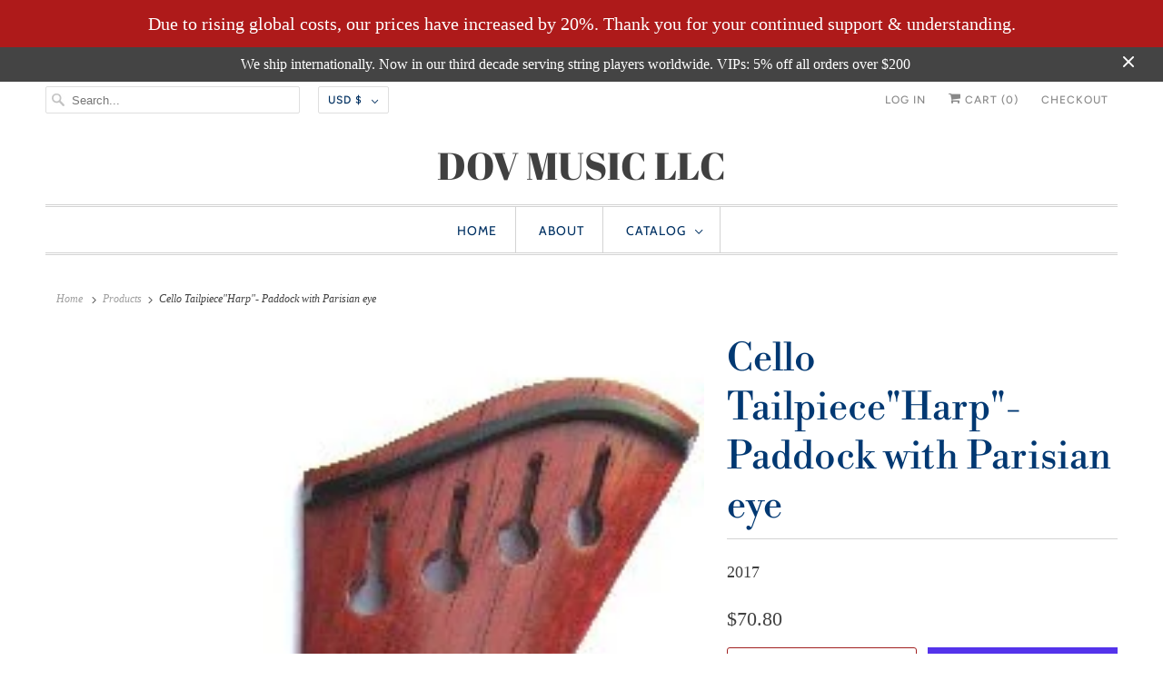

--- FILE ---
content_type: text/html; charset=utf-8
request_url: https://dov-music.com/products/cello-tailpiece-schmidt-harp-style-paddock-parisian-eye
body_size: 30821
content:
<!DOCTYPE html>
<html lang="en">
  <head>
    <meta charset="utf-8">
    <meta http-equiv="cleartype" content="on">
    <meta name="robots" content="index,follow">

    
    <title>Cello Tailpiece&quot;Harp&quot;- Paddock with Parisian eye - Dov Music LLC</title>

    
      <meta name="description" content="#2017- Cello tailpiece-Tone enhancer-&quot;Schmidt Harp-style&quot;Made of exotic Paddock wood. This unique design enhances the sound of the lower strings due to longer after length of the strings and more vibration. Total length at the treble side 23.7 cm.For maximum benefit of this tailpiece it is recommended to be used with o" />
    

    

<meta name="author" content="Dov Music LLC">
<meta property="og:url" content="https://dov-music.com/products/cello-tailpiece-schmidt-harp-style-paddock-parisian-eye">
<meta property="og:site_name" content="Dov Music LLC">




  <meta property="og:type" content="product">
  <meta property="og:title" content="Cello Tailpiece&quot;Harp&quot;- Paddock with Parisian eye">
  
    
      <meta property="og:image" content="https://dov-music.com/cdn/shop/products/cello_20tp-harp-pad-pi_600x.jpg?v=1740508739">
      <meta property="og:image:secure_url" content="https://dov-music.com/cdn/shop/products/cello_20tp-harp-pad-pi_600x.jpg?v=1740508739">
      <meta property="og:image:width" content="245">
      <meta property="og:image:height" content="500">
      <meta property="og:image:alt" content="Cello tailpiece-&quot;Schmidt Harp-style&quot;-Paddock-Parisian eye">
      
    
  
  <meta property="product:price:amount" content="70.80">
  <meta property="product:price:currency" content="USD">



  <meta property="og:description" content="#2017- Cello tailpiece-Tone enhancer-&quot;Schmidt Harp-style&quot;Made of exotic Paddock wood. This unique design enhances the sound of the lower strings due to longer after length of the strings and more vibration. Total length at the treble side 23.7 cm.For maximum benefit of this tailpiece it is recommended to be used with o">




<meta name="twitter:card" content="summary">

  <meta name="twitter:title" content="Cello Tailpiece"Harp"- Paddock with Parisian eye">
  <meta name="twitter:description" content="#2017- Cello tailpiece-Tone enhancer-&quot;Schmidt Harp-style&quot;Made of exotic Paddock wood. This unique design enhances the sound of the lower strings due to longer after length of the strings and more vibration. Total length at the treble side 23.7 cm.For maximum benefit of this tailpiece it is recommended to be used with our Kevlar &quot;Bullet proof&quot; material tailgut. (catalog # 2493).">
  <meta name="twitter:image:width" content="240">
  <meta name="twitter:image:height" content="240">
  <meta name="twitter:image" content="https://dov-music.com/cdn/shop/products/cello_20tp-harp-pad-pi_240x.jpg?v=1740508739">
  <meta name="twitter:image:alt" content="Cello tailpiece-&quot;Schmidt Harp-style&quot;-Paddock-Parisian eye">



    
    

    <!-- Mobile Specific Metas -->
    <meta name="HandheldFriendly" content="True">
    <meta name="MobileOptimized" content="320">
    <meta name="viewport" content="width=device-width,initial-scale=1">
    <meta name="theme-color" content="#ffffff">

    <!-- Stylesheets for Responsive 7.2.4 -->
    <link href="//dov-music.com/cdn/shop/t/2/assets/styles.scss.css?v=150442119770378591751759259874" rel="stylesheet" type="text/css" media="all" />

    <script>
      /*! lazysizes - v4.1.4 */
      !function(a,b){var c=b(a,a.document);a.lazySizes=c,"object"==typeof module&&module.exports&&(module.exports=c)}(window,function(a,b){"use strict";if(b.getElementsByClassName){var c,d,e=b.documentElement,f=a.Date,g=a.HTMLPictureElement,h="addEventListener",i="getAttribute",j=a[h],k=a.setTimeout,l=a.requestAnimationFrame||k,m=a.requestIdleCallback,n=/^picture$/i,o=["load","error","lazyincluded","_lazyloaded"],p={},q=Array.prototype.forEach,r=function(a,b){return p[b]||(p[b]=new RegExp("(\\s|^)"+b+"(\\s|$)")),p[b].test(a[i]("class")||"")&&p[b]},s=function(a,b){r(a,b)||a.setAttribute("class",(a[i]("class")||"").trim()+" "+b)},t=function(a,b){var c;(c=r(a,b))&&a.setAttribute("class",(a[i]("class")||"").replace(c," "))},u=function(a,b,c){var d=c?h:"removeEventListener";c&&u(a,b),o.forEach(function(c){a[d](c,b)})},v=function(a,d,e,f,g){var h=b.createEvent("Event");return e||(e={}),e.instance=c,h.initEvent(d,!f,!g),h.detail=e,a.dispatchEvent(h),h},w=function(b,c){var e;!g&&(e=a.picturefill||d.pf)?(c&&c.src&&!b[i]("srcset")&&b.setAttribute("srcset",c.src),e({reevaluate:!0,elements:[b]})):c&&c.src&&(b.src=c.src)},x=function(a,b){return(getComputedStyle(a,null)||{})[b]},y=function(a,b,c){for(c=c||a.offsetWidth;c<d.minSize&&b&&!a._lazysizesWidth;)c=b.offsetWidth,b=b.parentNode;return c},z=function(){var a,c,d=[],e=[],f=d,g=function(){var b=f;for(f=d.length?e:d,a=!0,c=!1;b.length;)b.shift()();a=!1},h=function(d,e){a&&!e?d.apply(this,arguments):(f.push(d),c||(c=!0,(b.hidden?k:l)(g)))};return h._lsFlush=g,h}(),A=function(a,b){return b?function(){z(a)}:function(){var b=this,c=arguments;z(function(){a.apply(b,c)})}},B=function(a){var b,c=0,e=d.throttleDelay,g=d.ricTimeout,h=function(){b=!1,c=f.now(),a()},i=m&&g>49?function(){m(h,{timeout:g}),g!==d.ricTimeout&&(g=d.ricTimeout)}:A(function(){k(h)},!0);return function(a){var d;(a=a===!0)&&(g=33),b||(b=!0,d=e-(f.now()-c),0>d&&(d=0),a||9>d?i():k(i,d))}},C=function(a){var b,c,d=99,e=function(){b=null,a()},g=function(){var a=f.now()-c;d>a?k(g,d-a):(m||e)(e)};return function(){c=f.now(),b||(b=k(g,d))}};!function(){var b,c={lazyClass:"lazyload",loadedClass:"lazyloaded",loadingClass:"lazyloading",preloadClass:"lazypreload",errorClass:"lazyerror",autosizesClass:"lazyautosizes",srcAttr:"data-src",srcsetAttr:"data-srcset",sizesAttr:"data-sizes",minSize:40,customMedia:{},init:!0,expFactor:1.5,hFac:.8,loadMode:2,loadHidden:!0,ricTimeout:0,throttleDelay:125};d=a.lazySizesConfig||a.lazysizesConfig||{};for(b in c)b in d||(d[b]=c[b]);a.lazySizesConfig=d,k(function(){d.init&&F()})}();var D=function(){var g,l,m,o,p,y,D,F,G,H,I,J,K,L,M=/^img$/i,N=/^iframe$/i,O="onscroll"in a&&!/(gle|ing)bot/.test(navigator.userAgent),P=0,Q=0,R=0,S=-1,T=function(a){R--,a&&a.target&&u(a.target,T),(!a||0>R||!a.target)&&(R=0)},U=function(a,c){var d,f=a,g="hidden"==x(b.body,"visibility")||"hidden"!=x(a.parentNode,"visibility")&&"hidden"!=x(a,"visibility");for(F-=c,I+=c,G-=c,H+=c;g&&(f=f.offsetParent)&&f!=b.body&&f!=e;)g=(x(f,"opacity")||1)>0,g&&"visible"!=x(f,"overflow")&&(d=f.getBoundingClientRect(),g=H>d.left&&G<d.right&&I>d.top-1&&F<d.bottom+1);return g},V=function(){var a,f,h,j,k,m,n,p,q,r=c.elements;if((o=d.loadMode)&&8>R&&(a=r.length)){f=0,S++,null==K&&("expand"in d||(d.expand=e.clientHeight>500&&e.clientWidth>500?500:370),J=d.expand,K=J*d.expFactor),K>Q&&1>R&&S>2&&o>2&&!b.hidden?(Q=K,S=0):Q=o>1&&S>1&&6>R?J:P;for(;a>f;f++)if(r[f]&&!r[f]._lazyRace)if(O)if((p=r[f][i]("data-expand"))&&(m=1*p)||(m=Q),q!==m&&(y=innerWidth+m*L,D=innerHeight+m,n=-1*m,q=m),h=r[f].getBoundingClientRect(),(I=h.bottom)>=n&&(F=h.top)<=D&&(H=h.right)>=n*L&&(G=h.left)<=y&&(I||H||G||F)&&(d.loadHidden||"hidden"!=x(r[f],"visibility"))&&(l&&3>R&&!p&&(3>o||4>S)||U(r[f],m))){if(ba(r[f]),k=!0,R>9)break}else!k&&l&&!j&&4>R&&4>S&&o>2&&(g[0]||d.preloadAfterLoad)&&(g[0]||!p&&(I||H||G||F||"auto"!=r[f][i](d.sizesAttr)))&&(j=g[0]||r[f]);else ba(r[f]);j&&!k&&ba(j)}},W=B(V),X=function(a){s(a.target,d.loadedClass),t(a.target,d.loadingClass),u(a.target,Z),v(a.target,"lazyloaded")},Y=A(X),Z=function(a){Y({target:a.target})},$=function(a,b){try{a.contentWindow.location.replace(b)}catch(c){a.src=b}},_=function(a){var b,c=a[i](d.srcsetAttr);(b=d.customMedia[a[i]("data-media")||a[i]("media")])&&a.setAttribute("media",b),c&&a.setAttribute("srcset",c)},aa=A(function(a,b,c,e,f){var g,h,j,l,o,p;(o=v(a,"lazybeforeunveil",b)).defaultPrevented||(e&&(c?s(a,d.autosizesClass):a.setAttribute("sizes",e)),h=a[i](d.srcsetAttr),g=a[i](d.srcAttr),f&&(j=a.parentNode,l=j&&n.test(j.nodeName||"")),p=b.firesLoad||"src"in a&&(h||g||l),o={target:a},p&&(u(a,T,!0),clearTimeout(m),m=k(T,2500),s(a,d.loadingClass),u(a,Z,!0)),l&&q.call(j.getElementsByTagName("source"),_),h?a.setAttribute("srcset",h):g&&!l&&(N.test(a.nodeName)?$(a,g):a.src=g),f&&(h||l)&&w(a,{src:g})),a._lazyRace&&delete a._lazyRace,t(a,d.lazyClass),z(function(){(!p||a.complete&&a.naturalWidth>1)&&(p?T(o):R--,X(o))},!0)}),ba=function(a){var b,c=M.test(a.nodeName),e=c&&(a[i](d.sizesAttr)||a[i]("sizes")),f="auto"==e;(!f&&l||!c||!a[i]("src")&&!a.srcset||a.complete||r(a,d.errorClass)||!r(a,d.lazyClass))&&(b=v(a,"lazyunveilread").detail,f&&E.updateElem(a,!0,a.offsetWidth),a._lazyRace=!0,R++,aa(a,b,f,e,c))},ca=function(){if(!l){if(f.now()-p<999)return void k(ca,999);var a=C(function(){d.loadMode=3,W()});l=!0,d.loadMode=3,W(),j("scroll",function(){3==d.loadMode&&(d.loadMode=2),a()},!0)}};return{_:function(){p=f.now(),c.elements=b.getElementsByClassName(d.lazyClass),g=b.getElementsByClassName(d.lazyClass+" "+d.preloadClass),L=d.hFac,j("scroll",W,!0),j("resize",W,!0),a.MutationObserver?new MutationObserver(W).observe(e,{childList:!0,subtree:!0,attributes:!0}):(e[h]("DOMNodeInserted",W,!0),e[h]("DOMAttrModified",W,!0),setInterval(W,999)),j("hashchange",W,!0),["focus","mouseover","click","load","transitionend","animationend","webkitAnimationEnd"].forEach(function(a){b[h](a,W,!0)}),/d$|^c/.test(b.readyState)?ca():(j("load",ca),b[h]("DOMContentLoaded",W),k(ca,2e4)),c.elements.length?(V(),z._lsFlush()):W()},checkElems:W,unveil:ba}}(),E=function(){var a,c=A(function(a,b,c,d){var e,f,g;if(a._lazysizesWidth=d,d+="px",a.setAttribute("sizes",d),n.test(b.nodeName||""))for(e=b.getElementsByTagName("source"),f=0,g=e.length;g>f;f++)e[f].setAttribute("sizes",d);c.detail.dataAttr||w(a,c.detail)}),e=function(a,b,d){var e,f=a.parentNode;f&&(d=y(a,f,d),e=v(a,"lazybeforesizes",{width:d,dataAttr:!!b}),e.defaultPrevented||(d=e.detail.width,d&&d!==a._lazysizesWidth&&c(a,f,e,d)))},f=function(){var b,c=a.length;if(c)for(b=0;c>b;b++)e(a[b])},g=C(f);return{_:function(){a=b.getElementsByClassName(d.autosizesClass),j("resize",g)},checkElems:g,updateElem:e}}(),F=function(){F.i||(F.i=!0,E._(),D._())};return c={cfg:d,autoSizer:E,loader:D,init:F,uP:w,aC:s,rC:t,hC:r,fire:v,gW:y,rAF:z}}});
      /*! lazysizes - v4.1.4 */
      !function(a,b){var c=function(){b(a.lazySizes),a.removeEventListener("lazyunveilread",c,!0)};b=b.bind(null,a,a.document),"object"==typeof module&&module.exports?b(require("lazysizes")):a.lazySizes?c():a.addEventListener("lazyunveilread",c,!0)}(window,function(a,b,c){"use strict";function d(){this.ratioElems=b.getElementsByClassName("lazyaspectratio"),this._setupEvents(),this.processImages()}if(a.addEventListener){var e,f,g,h=Array.prototype.forEach,i=/^picture$/i,j="data-aspectratio",k="img["+j+"]",l=function(b){return a.matchMedia?(l=function(a){return!a||(matchMedia(a)||{}).matches})(b):a.Modernizr&&Modernizr.mq?!b||Modernizr.mq(b):!b},m=c.aC,n=c.rC,o=c.cfg;d.prototype={_setupEvents:function(){var a=this,c=function(b){b.naturalWidth<36?a.addAspectRatio(b,!0):a.removeAspectRatio(b,!0)},d=function(){a.processImages()};b.addEventListener("load",function(a){a.target.getAttribute&&a.target.getAttribute(j)&&c(a.target)},!0),addEventListener("resize",function(){var b,d=function(){h.call(a.ratioElems,c)};return function(){clearTimeout(b),b=setTimeout(d,99)}}()),b.addEventListener("DOMContentLoaded",d),addEventListener("load",d)},processImages:function(a){var c,d;a||(a=b),c="length"in a&&!a.nodeName?a:a.querySelectorAll(k);for(d=0;d<c.length;d++)c[d].naturalWidth>36?this.removeAspectRatio(c[d]):this.addAspectRatio(c[d])},getSelectedRatio:function(a){var b,c,d,e,f,g=a.parentNode;if(g&&i.test(g.nodeName||""))for(d=g.getElementsByTagName("source"),b=0,c=d.length;c>b;b++)if(e=d[b].getAttribute("data-media")||d[b].getAttribute("media"),o.customMedia[e]&&(e=o.customMedia[e]),l(e)){f=d[b].getAttribute(j);break}return f||a.getAttribute(j)||""},parseRatio:function(){var a=/^\s*([+\d\.]+)(\s*[\/x]\s*([+\d\.]+))?\s*$/,b={};return function(c){var d;return!b[c]&&(d=c.match(a))&&(d[3]?b[c]=d[1]/d[3]:b[c]=1*d[1]),b[c]}}(),addAspectRatio:function(b,c){var d,e=b.offsetWidth,f=b.offsetHeight;return c||m(b,"lazyaspectratio"),36>e&&0>=f?void((e||f&&a.console)&&console.log("Define width or height of image, so we can calculate the other dimension")):(d=this.getSelectedRatio(b),d=this.parseRatio(d),void(d&&(e?b.style.height=e/d+"px":b.style.width=f*d+"px")))},removeAspectRatio:function(a){n(a,"lazyaspectratio"),a.style.height="",a.style.width="",a.removeAttribute(j)}},f=function(){g=a.jQuery||a.Zepto||a.shoestring||a.$,g&&g.fn&&!g.fn.imageRatio&&g.fn.filter&&g.fn.add&&g.fn.find?g.fn.imageRatio=function(){return e.processImages(this.find(k).add(this.filter(k))),this}:g=!1},f(),setTimeout(f),e=new d,a.imageRatio=e,"object"==typeof module&&module.exports?module.exports=e:"function"==typeof define&&define.amd&&define(e)}});
    </script>

    <!-- Icons -->
    
      <link rel="shortcut icon" type="image/x-icon" href="//dov-music.com/cdn/shop/files/dov-favicon_180x180.png?v=1614756705">
      <link rel="apple-touch-icon" href="//dov-music.com/cdn/shop/files/dov-favicon_180x180.png?v=1614756705"/>
      <link rel="apple-touch-icon" sizes="72x72" href="//dov-music.com/cdn/shop/files/dov-favicon_72x72.png?v=1614756705"/>
      <link rel="apple-touch-icon" sizes="114x114" href="//dov-music.com/cdn/shop/files/dov-favicon_114x114.png?v=1614756705"/>
      <link rel="apple-touch-icon" sizes="180x180" href="//dov-music.com/cdn/shop/files/dov-favicon_180x180.png?v=1614756705"/>
      <link rel="apple-touch-icon" sizes="228x228" href="//dov-music.com/cdn/shop/files/dov-favicon_228x228.png?v=1614756705"/>
    
      <link rel="canonical" href="https://dov-music.com/products/cello-tailpiece-schmidt-harp-style-paddock-parisian-eye" />

    
<script>
      
Shopify = window.Shopify || {};Shopify.theme_settings = {};Shopify.theme_settings.primary_locale = "true";Shopify.theme_settings.current_locale = "en";Shopify.theme_settings.shop_url = "/";Shopify.translation =Shopify.translation || {};Shopify.translation.newsletter_success_text = "Thank you for joining our mailing list!";Shopify.translation.menu = "Menu";Shopify.translation.agree_to_terms_warning = "You must agree with the terms and conditions to checkout.";Shopify.translation.cart_discount = "Discount";Shopify.translation.edit_cart = "View Cart";Shopify.translation.add_to_cart_success = "Just Added";Shopify.translation.agree_to_terms_html = "I Agree with the Terms &amp; Conditions";Shopify.translation.checkout = "Checkout";Shopify.translation.or = "or";Shopify.translation.continue_shopping = "Continue Shopping";Shopify.translation.product_add_to_cart_success = "Added";Shopify.translation.product_add_to_cart = "Add to Cart";Shopify.translation.product_notify_form_email = "Email address";Shopify.translation.product_notify_form_send = "Send";Shopify.translation.items_left_count_one = "item left";Shopify.translation.items_left_count_other = "items left";Shopify.translation.product_sold_out = "Sold Out";Shopify.translation.product_unavailable = "Unavailable";Shopify.translation.product_notify_form_success = "Thanks! We will notify you when this product becomes available!";


Currency = window.Currency || {};


Currency.shop_currency = "USD";
Currency.default_currency = "USD";
Currency.display_format = "money_format";
Currency.money_format = "${{amount}}";
Currency.money_format_no_currency = "${{amount}}";
Currency.money_format_currency = "${{amount}} USD";
Currency.native_multi_currency = true;
Currency.shipping_calculator = false;Shopify.media_queries =Shopify.media_queries || {};Shopify.media_queries.small = window.matchMedia( "(max-width: 480px)" );Shopify.media_queries.medium = window.matchMedia( "(max-width: 798px)" );Shopify.media_queries.large = window.matchMedia( "(min-width: 799px)" );Shopify.media_queries.larger = window.matchMedia( "(min-width: 960px)" );Shopify.media_queries.xlarge = window.matchMedia( "(min-width: 1200px)" );Shopify.media_queries.ie10 = window.matchMedia( "all and (-ms-high-contrast: none), (-ms-high-contrast: active)" );Shopify.media_queries.tablet = window.matchMedia( "only screen and (min-width: 799px) and (max-width: 1024px)" );Shopify.routes =Shopify.routes || {};Shopify.routes.cart_url = "/cart";
    </script>

    <script src="//dov-music.com/cdn/shop/t/2/assets/app.js?v=175591396795748367141601927773" type="text/javascript"></script>

    <script>window.performance && window.performance.mark && window.performance.mark('shopify.content_for_header.start');</script><meta name="google-site-verification" content="M7LgNBOQKM8P3f8TBjiCe92h-IxA3g9mUVpKSZ7PPh8">
<meta id="shopify-digital-wallet" name="shopify-digital-wallet" content="/47512354981/digital_wallets/dialog">
<meta name="shopify-checkout-api-token" content="80d45ce8f40980e2f68240093cdbda05">
<meta id="in-context-paypal-metadata" data-shop-id="47512354981" data-venmo-supported="false" data-environment="production" data-locale="en_US" data-paypal-v4="true" data-currency="USD">
<link rel="alternate" type="application/json+oembed" href="https://dov-music.com/products/cello-tailpiece-schmidt-harp-style-paddock-parisian-eye.oembed">
<script async="async" src="/checkouts/internal/preloads.js?locale=en-US"></script>
<link rel="preconnect" href="https://shop.app" crossorigin="anonymous">
<script async="async" src="https://shop.app/checkouts/internal/preloads.js?locale=en-US&shop_id=47512354981" crossorigin="anonymous"></script>
<script id="apple-pay-shop-capabilities" type="application/json">{"shopId":47512354981,"countryCode":"US","currencyCode":"USD","merchantCapabilities":["supports3DS"],"merchantId":"gid:\/\/shopify\/Shop\/47512354981","merchantName":"Dov Music LLC","requiredBillingContactFields":["postalAddress","email"],"requiredShippingContactFields":["postalAddress","email"],"shippingType":"shipping","supportedNetworks":["visa","masterCard","amex","discover","elo","jcb"],"total":{"type":"pending","label":"Dov Music LLC","amount":"1.00"},"shopifyPaymentsEnabled":true,"supportsSubscriptions":true}</script>
<script id="shopify-features" type="application/json">{"accessToken":"80d45ce8f40980e2f68240093cdbda05","betas":["rich-media-storefront-analytics"],"domain":"dov-music.com","predictiveSearch":true,"shopId":47512354981,"locale":"en"}</script>
<script>var Shopify = Shopify || {};
Shopify.shop = "dov-music.myshopify.com";
Shopify.locale = "en";
Shopify.currency = {"active":"USD","rate":"1.0"};
Shopify.country = "US";
Shopify.theme = {"name":"Responsive","id":111764865189,"schema_name":"Responsive","schema_version":"7.2.4","theme_store_id":304,"role":"main"};
Shopify.theme.handle = "null";
Shopify.theme.style = {"id":null,"handle":null};
Shopify.cdnHost = "dov-music.com/cdn";
Shopify.routes = Shopify.routes || {};
Shopify.routes.root = "/";</script>
<script type="module">!function(o){(o.Shopify=o.Shopify||{}).modules=!0}(window);</script>
<script>!function(o){function n(){var o=[];function n(){o.push(Array.prototype.slice.apply(arguments))}return n.q=o,n}var t=o.Shopify=o.Shopify||{};t.loadFeatures=n(),t.autoloadFeatures=n()}(window);</script>
<script>
  window.ShopifyPay = window.ShopifyPay || {};
  window.ShopifyPay.apiHost = "shop.app\/pay";
  window.ShopifyPay.redirectState = null;
</script>
<script id="shop-js-analytics" type="application/json">{"pageType":"product"}</script>
<script defer="defer" async type="module" src="//dov-music.com/cdn/shopifycloud/shop-js/modules/v2/client.init-shop-cart-sync_BdyHc3Nr.en.esm.js"></script>
<script defer="defer" async type="module" src="//dov-music.com/cdn/shopifycloud/shop-js/modules/v2/chunk.common_Daul8nwZ.esm.js"></script>
<script type="module">
  await import("//dov-music.com/cdn/shopifycloud/shop-js/modules/v2/client.init-shop-cart-sync_BdyHc3Nr.en.esm.js");
await import("//dov-music.com/cdn/shopifycloud/shop-js/modules/v2/chunk.common_Daul8nwZ.esm.js");

  window.Shopify.SignInWithShop?.initShopCartSync?.({"fedCMEnabled":true,"windoidEnabled":true});

</script>
<script>
  window.Shopify = window.Shopify || {};
  if (!window.Shopify.featureAssets) window.Shopify.featureAssets = {};
  window.Shopify.featureAssets['shop-js'] = {"shop-cart-sync":["modules/v2/client.shop-cart-sync_QYOiDySF.en.esm.js","modules/v2/chunk.common_Daul8nwZ.esm.js"],"init-fed-cm":["modules/v2/client.init-fed-cm_DchLp9rc.en.esm.js","modules/v2/chunk.common_Daul8nwZ.esm.js"],"shop-button":["modules/v2/client.shop-button_OV7bAJc5.en.esm.js","modules/v2/chunk.common_Daul8nwZ.esm.js"],"init-windoid":["modules/v2/client.init-windoid_DwxFKQ8e.en.esm.js","modules/v2/chunk.common_Daul8nwZ.esm.js"],"shop-cash-offers":["modules/v2/client.shop-cash-offers_DWtL6Bq3.en.esm.js","modules/v2/chunk.common_Daul8nwZ.esm.js","modules/v2/chunk.modal_CQq8HTM6.esm.js"],"shop-toast-manager":["modules/v2/client.shop-toast-manager_CX9r1SjA.en.esm.js","modules/v2/chunk.common_Daul8nwZ.esm.js"],"init-shop-email-lookup-coordinator":["modules/v2/client.init-shop-email-lookup-coordinator_UhKnw74l.en.esm.js","modules/v2/chunk.common_Daul8nwZ.esm.js"],"pay-button":["modules/v2/client.pay-button_DzxNnLDY.en.esm.js","modules/v2/chunk.common_Daul8nwZ.esm.js"],"avatar":["modules/v2/client.avatar_BTnouDA3.en.esm.js"],"init-shop-cart-sync":["modules/v2/client.init-shop-cart-sync_BdyHc3Nr.en.esm.js","modules/v2/chunk.common_Daul8nwZ.esm.js"],"shop-login-button":["modules/v2/client.shop-login-button_D8B466_1.en.esm.js","modules/v2/chunk.common_Daul8nwZ.esm.js","modules/v2/chunk.modal_CQq8HTM6.esm.js"],"init-customer-accounts-sign-up":["modules/v2/client.init-customer-accounts-sign-up_C8fpPm4i.en.esm.js","modules/v2/client.shop-login-button_D8B466_1.en.esm.js","modules/v2/chunk.common_Daul8nwZ.esm.js","modules/v2/chunk.modal_CQq8HTM6.esm.js"],"init-shop-for-new-customer-accounts":["modules/v2/client.init-shop-for-new-customer-accounts_CVTO0Ztu.en.esm.js","modules/v2/client.shop-login-button_D8B466_1.en.esm.js","modules/v2/chunk.common_Daul8nwZ.esm.js","modules/v2/chunk.modal_CQq8HTM6.esm.js"],"init-customer-accounts":["modules/v2/client.init-customer-accounts_dRgKMfrE.en.esm.js","modules/v2/client.shop-login-button_D8B466_1.en.esm.js","modules/v2/chunk.common_Daul8nwZ.esm.js","modules/v2/chunk.modal_CQq8HTM6.esm.js"],"shop-follow-button":["modules/v2/client.shop-follow-button_CkZpjEct.en.esm.js","modules/v2/chunk.common_Daul8nwZ.esm.js","modules/v2/chunk.modal_CQq8HTM6.esm.js"],"lead-capture":["modules/v2/client.lead-capture_BntHBhfp.en.esm.js","modules/v2/chunk.common_Daul8nwZ.esm.js","modules/v2/chunk.modal_CQq8HTM6.esm.js"],"checkout-modal":["modules/v2/client.checkout-modal_CfxcYbTm.en.esm.js","modules/v2/chunk.common_Daul8nwZ.esm.js","modules/v2/chunk.modal_CQq8HTM6.esm.js"],"shop-login":["modules/v2/client.shop-login_Da4GZ2H6.en.esm.js","modules/v2/chunk.common_Daul8nwZ.esm.js","modules/v2/chunk.modal_CQq8HTM6.esm.js"],"payment-terms":["modules/v2/client.payment-terms_MV4M3zvL.en.esm.js","modules/v2/chunk.common_Daul8nwZ.esm.js","modules/v2/chunk.modal_CQq8HTM6.esm.js"]};
</script>
<script>(function() {
  var isLoaded = false;
  function asyncLoad() {
    if (isLoaded) return;
    isLoaded = true;
    var urls = ["https:\/\/cdn.shopify.com\/s\/files\/1\/0475\/1235\/4981\/t\/2\/assets\/globo.menu.init.js?v=1601930291\u0026shop=dov-music.myshopify.com","https:\/\/static.klaviyo.com\/onsite\/js\/Terf6p\/klaviyo.js?company_id=Terf6p\u0026shop=dov-music.myshopify.com"];
    for (var i = 0; i < urls.length; i++) {
      var s = document.createElement('script');
      s.type = 'text/javascript';
      s.async = true;
      s.src = urls[i];
      var x = document.getElementsByTagName('script')[0];
      x.parentNode.insertBefore(s, x);
    }
  };
  if(window.attachEvent) {
    window.attachEvent('onload', asyncLoad);
  } else {
    window.addEventListener('load', asyncLoad, false);
  }
})();</script>
<script id="__st">var __st={"a":47512354981,"offset":-18000,"reqid":"c6948d2a-4045-46e4-b899-69eed6af5e27-1769004776","pageurl":"dov-music.com\/products\/cello-tailpiece-schmidt-harp-style-paddock-parisian-eye","u":"adeee4587336","p":"product","rtyp":"product","rid":5651905216677};</script>
<script>window.ShopifyPaypalV4VisibilityTracking = true;</script>
<script id="captcha-bootstrap">!function(){'use strict';const t='contact',e='account',n='new_comment',o=[[t,t],['blogs',n],['comments',n],[t,'customer']],c=[[e,'customer_login'],[e,'guest_login'],[e,'recover_customer_password'],[e,'create_customer']],r=t=>t.map((([t,e])=>`form[action*='/${t}']:not([data-nocaptcha='true']) input[name='form_type'][value='${e}']`)).join(','),a=t=>()=>t?[...document.querySelectorAll(t)].map((t=>t.form)):[];function s(){const t=[...o],e=r(t);return a(e)}const i='password',u='form_key',d=['recaptcha-v3-token','g-recaptcha-response','h-captcha-response',i],f=()=>{try{return window.sessionStorage}catch{return}},m='__shopify_v',_=t=>t.elements[u];function p(t,e,n=!1){try{const o=window.sessionStorage,c=JSON.parse(o.getItem(e)),{data:r}=function(t){const{data:e,action:n}=t;return t[m]||n?{data:e,action:n}:{data:t,action:n}}(c);for(const[e,n]of Object.entries(r))t.elements[e]&&(t.elements[e].value=n);n&&o.removeItem(e)}catch(o){console.error('form repopulation failed',{error:o})}}const l='form_type',E='cptcha';function T(t){t.dataset[E]=!0}const w=window,h=w.document,L='Shopify',v='ce_forms',y='captcha';let A=!1;((t,e)=>{const n=(g='f06e6c50-85a8-45c8-87d0-21a2b65856fe',I='https://cdn.shopify.com/shopifycloud/storefront-forms-hcaptcha/ce_storefront_forms_captcha_hcaptcha.v1.5.2.iife.js',D={infoText:'Protected by hCaptcha',privacyText:'Privacy',termsText:'Terms'},(t,e,n)=>{const o=w[L][v],c=o.bindForm;if(c)return c(t,g,e,D).then(n);var r;o.q.push([[t,g,e,D],n]),r=I,A||(h.body.append(Object.assign(h.createElement('script'),{id:'captcha-provider',async:!0,src:r})),A=!0)});var g,I,D;w[L]=w[L]||{},w[L][v]=w[L][v]||{},w[L][v].q=[],w[L][y]=w[L][y]||{},w[L][y].protect=function(t,e){n(t,void 0,e),T(t)},Object.freeze(w[L][y]),function(t,e,n,w,h,L){const[v,y,A,g]=function(t,e,n){const i=e?o:[],u=t?c:[],d=[...i,...u],f=r(d),m=r(i),_=r(d.filter((([t,e])=>n.includes(e))));return[a(f),a(m),a(_),s()]}(w,h,L),I=t=>{const e=t.target;return e instanceof HTMLFormElement?e:e&&e.form},D=t=>v().includes(t);t.addEventListener('submit',(t=>{const e=I(t);if(!e)return;const n=D(e)&&!e.dataset.hcaptchaBound&&!e.dataset.recaptchaBound,o=_(e),c=g().includes(e)&&(!o||!o.value);(n||c)&&t.preventDefault(),c&&!n&&(function(t){try{if(!f())return;!function(t){const e=f();if(!e)return;const n=_(t);if(!n)return;const o=n.value;o&&e.removeItem(o)}(t);const e=Array.from(Array(32),(()=>Math.random().toString(36)[2])).join('');!function(t,e){_(t)||t.append(Object.assign(document.createElement('input'),{type:'hidden',name:u})),t.elements[u].value=e}(t,e),function(t,e){const n=f();if(!n)return;const o=[...t.querySelectorAll(`input[type='${i}']`)].map((({name:t})=>t)),c=[...d,...o],r={};for(const[a,s]of new FormData(t).entries())c.includes(a)||(r[a]=s);n.setItem(e,JSON.stringify({[m]:1,action:t.action,data:r}))}(t,e)}catch(e){console.error('failed to persist form',e)}}(e),e.submit())}));const S=(t,e)=>{t&&!t.dataset[E]&&(n(t,e.some((e=>e===t))),T(t))};for(const o of['focusin','change'])t.addEventListener(o,(t=>{const e=I(t);D(e)&&S(e,y())}));const B=e.get('form_key'),M=e.get(l),P=B&&M;t.addEventListener('DOMContentLoaded',(()=>{const t=y();if(P)for(const e of t)e.elements[l].value===M&&p(e,B);[...new Set([...A(),...v().filter((t=>'true'===t.dataset.shopifyCaptcha))])].forEach((e=>S(e,t)))}))}(h,new URLSearchParams(w.location.search),n,t,e,['guest_login'])})(!0,!0)}();</script>
<script integrity="sha256-4kQ18oKyAcykRKYeNunJcIwy7WH5gtpwJnB7kiuLZ1E=" data-source-attribution="shopify.loadfeatures" defer="defer" src="//dov-music.com/cdn/shopifycloud/storefront/assets/storefront/load_feature-a0a9edcb.js" crossorigin="anonymous"></script>
<script crossorigin="anonymous" defer="defer" src="//dov-music.com/cdn/shopifycloud/storefront/assets/shopify_pay/storefront-65b4c6d7.js?v=20250812"></script>
<script data-source-attribution="shopify.dynamic_checkout.dynamic.init">var Shopify=Shopify||{};Shopify.PaymentButton=Shopify.PaymentButton||{isStorefrontPortableWallets:!0,init:function(){window.Shopify.PaymentButton.init=function(){};var t=document.createElement("script");t.src="https://dov-music.com/cdn/shopifycloud/portable-wallets/latest/portable-wallets.en.js",t.type="module",document.head.appendChild(t)}};
</script>
<script data-source-attribution="shopify.dynamic_checkout.buyer_consent">
  function portableWalletsHideBuyerConsent(e){var t=document.getElementById("shopify-buyer-consent"),n=document.getElementById("shopify-subscription-policy-button");t&&n&&(t.classList.add("hidden"),t.setAttribute("aria-hidden","true"),n.removeEventListener("click",e))}function portableWalletsShowBuyerConsent(e){var t=document.getElementById("shopify-buyer-consent"),n=document.getElementById("shopify-subscription-policy-button");t&&n&&(t.classList.remove("hidden"),t.removeAttribute("aria-hidden"),n.addEventListener("click",e))}window.Shopify?.PaymentButton&&(window.Shopify.PaymentButton.hideBuyerConsent=portableWalletsHideBuyerConsent,window.Shopify.PaymentButton.showBuyerConsent=portableWalletsShowBuyerConsent);
</script>
<script>
  function portableWalletsCleanup(e){e&&e.src&&console.error("Failed to load portable wallets script "+e.src);var t=document.querySelectorAll("shopify-accelerated-checkout .shopify-payment-button__skeleton, shopify-accelerated-checkout-cart .wallet-cart-button__skeleton"),e=document.getElementById("shopify-buyer-consent");for(let e=0;e<t.length;e++)t[e].remove();e&&e.remove()}function portableWalletsNotLoadedAsModule(e){e instanceof ErrorEvent&&"string"==typeof e.message&&e.message.includes("import.meta")&&"string"==typeof e.filename&&e.filename.includes("portable-wallets")&&(window.removeEventListener("error",portableWalletsNotLoadedAsModule),window.Shopify.PaymentButton.failedToLoad=e,"loading"===document.readyState?document.addEventListener("DOMContentLoaded",window.Shopify.PaymentButton.init):window.Shopify.PaymentButton.init())}window.addEventListener("error",portableWalletsNotLoadedAsModule);
</script>

<script type="module" src="https://dov-music.com/cdn/shopifycloud/portable-wallets/latest/portable-wallets.en.js" onError="portableWalletsCleanup(this)" crossorigin="anonymous"></script>
<script nomodule>
  document.addEventListener("DOMContentLoaded", portableWalletsCleanup);
</script>

<link id="shopify-accelerated-checkout-styles" rel="stylesheet" media="screen" href="https://dov-music.com/cdn/shopifycloud/portable-wallets/latest/accelerated-checkout-backwards-compat.css" crossorigin="anonymous">
<style id="shopify-accelerated-checkout-cart">
        #shopify-buyer-consent {
  margin-top: 1em;
  display: inline-block;
  width: 100%;
}

#shopify-buyer-consent.hidden {
  display: none;
}

#shopify-subscription-policy-button {
  background: none;
  border: none;
  padding: 0;
  text-decoration: underline;
  font-size: inherit;
  cursor: pointer;
}

#shopify-subscription-policy-button::before {
  box-shadow: none;
}

      </style>

<script>window.performance && window.performance.mark && window.performance.mark('shopify.content_for_header.end');</script>

    <noscript>
      <style>
        .slides > li:first-child {display: block;}
        .image__fallback {
          width: 100vw;
          display: block !important;
          max-width: 100vw !important;
          margin-bottom: 0;
        }
        .no-js-only {
          display: inherit !important;
        }
        .icon-cart.cart-button {
          display: none;
        }
        .lazyload {
          opacity: 1;
          -webkit-filter: blur(0);
          filter: blur(0);
        }
        .animate_right,
        .animate_left,
        .animate_up,
        .animate_down {
          opacity: 1;
        }
        .product_section .product_form {
          opacity: 1;
        }
        .multi_select,
        form .select {
          display: block !important;
        }
        .swatch_options {
          display: none;
        }
        .image-element__wrap {
          display: none;
        }
      </style>
    </noscript>
<!-- Hotjar Tracking Code for www.dov-music.com -->
<script>
    (function(h,o,t,j,a,r){
        h.hj=h.hj||function(){(h.hj.q=h.hj.q||[]).push(arguments)};
        h._hjSettings={hjid:2029643,hjsv:6};
        a=o.getElementsByTagName('head')[0];
        r=o.createElement('script');r.async=1;
        r.src=t+h._hjSettings.hjid+j+h._hjSettings.hjsv;
        a.appendChild(r);
    })(window,document,'https://static.hotjar.com/c/hotjar-','.js?sv=');
</script>
  <link href="https://monorail-edge.shopifysvc.com" rel="dns-prefetch">
<script>(function(){if ("sendBeacon" in navigator && "performance" in window) {try {var session_token_from_headers = performance.getEntriesByType('navigation')[0].serverTiming.find(x => x.name == '_s').description;} catch {var session_token_from_headers = undefined;}var session_cookie_matches = document.cookie.match(/_shopify_s=([^;]*)/);var session_token_from_cookie = session_cookie_matches && session_cookie_matches.length === 2 ? session_cookie_matches[1] : "";var session_token = session_token_from_headers || session_token_from_cookie || "";function handle_abandonment_event(e) {var entries = performance.getEntries().filter(function(entry) {return /monorail-edge.shopifysvc.com/.test(entry.name);});if (!window.abandonment_tracked && entries.length === 0) {window.abandonment_tracked = true;var currentMs = Date.now();var navigation_start = performance.timing.navigationStart;var payload = {shop_id: 47512354981,url: window.location.href,navigation_start,duration: currentMs - navigation_start,session_token,page_type: "product"};window.navigator.sendBeacon("https://monorail-edge.shopifysvc.com/v1/produce", JSON.stringify({schema_id: "online_store_buyer_site_abandonment/1.1",payload: payload,metadata: {event_created_at_ms: currentMs,event_sent_at_ms: currentMs}}));}}window.addEventListener('pagehide', handle_abandonment_event);}}());</script>
<script id="web-pixels-manager-setup">(function e(e,d,r,n,o){if(void 0===o&&(o={}),!Boolean(null===(a=null===(i=window.Shopify)||void 0===i?void 0:i.analytics)||void 0===a?void 0:a.replayQueue)){var i,a;window.Shopify=window.Shopify||{};var t=window.Shopify;t.analytics=t.analytics||{};var s=t.analytics;s.replayQueue=[],s.publish=function(e,d,r){return s.replayQueue.push([e,d,r]),!0};try{self.performance.mark("wpm:start")}catch(e){}var l=function(){var e={modern:/Edge?\/(1{2}[4-9]|1[2-9]\d|[2-9]\d{2}|\d{4,})\.\d+(\.\d+|)|Firefox\/(1{2}[4-9]|1[2-9]\d|[2-9]\d{2}|\d{4,})\.\d+(\.\d+|)|Chrom(ium|e)\/(9{2}|\d{3,})\.\d+(\.\d+|)|(Maci|X1{2}).+ Version\/(15\.\d+|(1[6-9]|[2-9]\d|\d{3,})\.\d+)([,.]\d+|)( \(\w+\)|)( Mobile\/\w+|) Safari\/|Chrome.+OPR\/(9{2}|\d{3,})\.\d+\.\d+|(CPU[ +]OS|iPhone[ +]OS|CPU[ +]iPhone|CPU IPhone OS|CPU iPad OS)[ +]+(15[._]\d+|(1[6-9]|[2-9]\d|\d{3,})[._]\d+)([._]\d+|)|Android:?[ /-](13[3-9]|1[4-9]\d|[2-9]\d{2}|\d{4,})(\.\d+|)(\.\d+|)|Android.+Firefox\/(13[5-9]|1[4-9]\d|[2-9]\d{2}|\d{4,})\.\d+(\.\d+|)|Android.+Chrom(ium|e)\/(13[3-9]|1[4-9]\d|[2-9]\d{2}|\d{4,})\.\d+(\.\d+|)|SamsungBrowser\/([2-9]\d|\d{3,})\.\d+/,legacy:/Edge?\/(1[6-9]|[2-9]\d|\d{3,})\.\d+(\.\d+|)|Firefox\/(5[4-9]|[6-9]\d|\d{3,})\.\d+(\.\d+|)|Chrom(ium|e)\/(5[1-9]|[6-9]\d|\d{3,})\.\d+(\.\d+|)([\d.]+$|.*Safari\/(?![\d.]+ Edge\/[\d.]+$))|(Maci|X1{2}).+ Version\/(10\.\d+|(1[1-9]|[2-9]\d|\d{3,})\.\d+)([,.]\d+|)( \(\w+\)|)( Mobile\/\w+|) Safari\/|Chrome.+OPR\/(3[89]|[4-9]\d|\d{3,})\.\d+\.\d+|(CPU[ +]OS|iPhone[ +]OS|CPU[ +]iPhone|CPU IPhone OS|CPU iPad OS)[ +]+(10[._]\d+|(1[1-9]|[2-9]\d|\d{3,})[._]\d+)([._]\d+|)|Android:?[ /-](13[3-9]|1[4-9]\d|[2-9]\d{2}|\d{4,})(\.\d+|)(\.\d+|)|Mobile Safari.+OPR\/([89]\d|\d{3,})\.\d+\.\d+|Android.+Firefox\/(13[5-9]|1[4-9]\d|[2-9]\d{2}|\d{4,})\.\d+(\.\d+|)|Android.+Chrom(ium|e)\/(13[3-9]|1[4-9]\d|[2-9]\d{2}|\d{4,})\.\d+(\.\d+|)|Android.+(UC? ?Browser|UCWEB|U3)[ /]?(15\.([5-9]|\d{2,})|(1[6-9]|[2-9]\d|\d{3,})\.\d+)\.\d+|SamsungBrowser\/(5\.\d+|([6-9]|\d{2,})\.\d+)|Android.+MQ{2}Browser\/(14(\.(9|\d{2,})|)|(1[5-9]|[2-9]\d|\d{3,})(\.\d+|))(\.\d+|)|K[Aa][Ii]OS\/(3\.\d+|([4-9]|\d{2,})\.\d+)(\.\d+|)/},d=e.modern,r=e.legacy,n=navigator.userAgent;return n.match(d)?"modern":n.match(r)?"legacy":"unknown"}(),u="modern"===l?"modern":"legacy",c=(null!=n?n:{modern:"",legacy:""})[u],f=function(e){return[e.baseUrl,"/wpm","/b",e.hashVersion,"modern"===e.buildTarget?"m":"l",".js"].join("")}({baseUrl:d,hashVersion:r,buildTarget:u}),m=function(e){var d=e.version,r=e.bundleTarget,n=e.surface,o=e.pageUrl,i=e.monorailEndpoint;return{emit:function(e){var a=e.status,t=e.errorMsg,s=(new Date).getTime(),l=JSON.stringify({metadata:{event_sent_at_ms:s},events:[{schema_id:"web_pixels_manager_load/3.1",payload:{version:d,bundle_target:r,page_url:o,status:a,surface:n,error_msg:t},metadata:{event_created_at_ms:s}}]});if(!i)return console&&console.warn&&console.warn("[Web Pixels Manager] No Monorail endpoint provided, skipping logging."),!1;try{return self.navigator.sendBeacon.bind(self.navigator)(i,l)}catch(e){}var u=new XMLHttpRequest;try{return u.open("POST",i,!0),u.setRequestHeader("Content-Type","text/plain"),u.send(l),!0}catch(e){return console&&console.warn&&console.warn("[Web Pixels Manager] Got an unhandled error while logging to Monorail."),!1}}}}({version:r,bundleTarget:l,surface:e.surface,pageUrl:self.location.href,monorailEndpoint:e.monorailEndpoint});try{o.browserTarget=l,function(e){var d=e.src,r=e.async,n=void 0===r||r,o=e.onload,i=e.onerror,a=e.sri,t=e.scriptDataAttributes,s=void 0===t?{}:t,l=document.createElement("script"),u=document.querySelector("head"),c=document.querySelector("body");if(l.async=n,l.src=d,a&&(l.integrity=a,l.crossOrigin="anonymous"),s)for(var f in s)if(Object.prototype.hasOwnProperty.call(s,f))try{l.dataset[f]=s[f]}catch(e){}if(o&&l.addEventListener("load",o),i&&l.addEventListener("error",i),u)u.appendChild(l);else{if(!c)throw new Error("Did not find a head or body element to append the script");c.appendChild(l)}}({src:f,async:!0,onload:function(){if(!function(){var e,d;return Boolean(null===(d=null===(e=window.Shopify)||void 0===e?void 0:e.analytics)||void 0===d?void 0:d.initialized)}()){var d=window.webPixelsManager.init(e)||void 0;if(d){var r=window.Shopify.analytics;r.replayQueue.forEach((function(e){var r=e[0],n=e[1],o=e[2];d.publishCustomEvent(r,n,o)})),r.replayQueue=[],r.publish=d.publishCustomEvent,r.visitor=d.visitor,r.initialized=!0}}},onerror:function(){return m.emit({status:"failed",errorMsg:"".concat(f," has failed to load")})},sri:function(e){var d=/^sha384-[A-Za-z0-9+/=]+$/;return"string"==typeof e&&d.test(e)}(c)?c:"",scriptDataAttributes:o}),m.emit({status:"loading"})}catch(e){m.emit({status:"failed",errorMsg:(null==e?void 0:e.message)||"Unknown error"})}}})({shopId: 47512354981,storefrontBaseUrl: "https://dov-music.com",extensionsBaseUrl: "https://extensions.shopifycdn.com/cdn/shopifycloud/web-pixels-manager",monorailEndpoint: "https://monorail-edge.shopifysvc.com/unstable/produce_batch",surface: "storefront-renderer",enabledBetaFlags: ["2dca8a86"],webPixelsConfigList: [{"id":"64815358","eventPayloadVersion":"v1","runtimeContext":"LAX","scriptVersion":"1","type":"CUSTOM","privacyPurposes":["ANALYTICS"],"name":"Google Analytics tag (migrated)"},{"id":"shopify-app-pixel","configuration":"{}","eventPayloadVersion":"v1","runtimeContext":"STRICT","scriptVersion":"0450","apiClientId":"shopify-pixel","type":"APP","privacyPurposes":["ANALYTICS","MARKETING"]},{"id":"shopify-custom-pixel","eventPayloadVersion":"v1","runtimeContext":"LAX","scriptVersion":"0450","apiClientId":"shopify-pixel","type":"CUSTOM","privacyPurposes":["ANALYTICS","MARKETING"]}],isMerchantRequest: false,initData: {"shop":{"name":"Dov Music LLC","paymentSettings":{"currencyCode":"USD"},"myshopifyDomain":"dov-music.myshopify.com","countryCode":"US","storefrontUrl":"https:\/\/dov-music.com"},"customer":null,"cart":null,"checkout":null,"productVariants":[{"price":{"amount":70.8,"currencyCode":"USD"},"product":{"title":"Cello Tailpiece\"Harp\"- Paddock with Parisian eye","vendor":"Dov Schmidt Music","id":"5651905216677","untranslatedTitle":"Cello Tailpiece\"Harp\"- Paddock with Parisian eye","url":"\/products\/cello-tailpiece-schmidt-harp-style-paddock-parisian-eye","type":"Tailpieces"},"id":"36169789898917","image":{"src":"\/\/dov-music.com\/cdn\/shop\/products\/cello_20tp-harp-pad-pi.jpg?v=1740508739"},"sku":"2017","title":"Default Title","untranslatedTitle":"Default Title"}],"purchasingCompany":null},},"https://dov-music.com/cdn","fcfee988w5aeb613cpc8e4bc33m6693e112",{"modern":"","legacy":""},{"shopId":"47512354981","storefrontBaseUrl":"https:\/\/dov-music.com","extensionBaseUrl":"https:\/\/extensions.shopifycdn.com\/cdn\/shopifycloud\/web-pixels-manager","surface":"storefront-renderer","enabledBetaFlags":"[\"2dca8a86\"]","isMerchantRequest":"false","hashVersion":"fcfee988w5aeb613cpc8e4bc33m6693e112","publish":"custom","events":"[[\"page_viewed\",{}],[\"product_viewed\",{\"productVariant\":{\"price\":{\"amount\":70.8,\"currencyCode\":\"USD\"},\"product\":{\"title\":\"Cello Tailpiece\\\"Harp\\\"- Paddock with Parisian eye\",\"vendor\":\"Dov Schmidt Music\",\"id\":\"5651905216677\",\"untranslatedTitle\":\"Cello Tailpiece\\\"Harp\\\"- Paddock with Parisian eye\",\"url\":\"\/products\/cello-tailpiece-schmidt-harp-style-paddock-parisian-eye\",\"type\":\"Tailpieces\"},\"id\":\"36169789898917\",\"image\":{\"src\":\"\/\/dov-music.com\/cdn\/shop\/products\/cello_20tp-harp-pad-pi.jpg?v=1740508739\"},\"sku\":\"2017\",\"title\":\"Default Title\",\"untranslatedTitle\":\"Default Title\"}}]]"});</script><script>
  window.ShopifyAnalytics = window.ShopifyAnalytics || {};
  window.ShopifyAnalytics.meta = window.ShopifyAnalytics.meta || {};
  window.ShopifyAnalytics.meta.currency = 'USD';
  var meta = {"product":{"id":5651905216677,"gid":"gid:\/\/shopify\/Product\/5651905216677","vendor":"Dov Schmidt Music","type":"Tailpieces","handle":"cello-tailpiece-schmidt-harp-style-paddock-parisian-eye","variants":[{"id":36169789898917,"price":7080,"name":"Cello Tailpiece\"Harp\"- Paddock with Parisian eye","public_title":null,"sku":"2017"}],"remote":false},"page":{"pageType":"product","resourceType":"product","resourceId":5651905216677,"requestId":"c6948d2a-4045-46e4-b899-69eed6af5e27-1769004776"}};
  for (var attr in meta) {
    window.ShopifyAnalytics.meta[attr] = meta[attr];
  }
</script>
<script class="analytics">
  (function () {
    var customDocumentWrite = function(content) {
      var jquery = null;

      if (window.jQuery) {
        jquery = window.jQuery;
      } else if (window.Checkout && window.Checkout.$) {
        jquery = window.Checkout.$;
      }

      if (jquery) {
        jquery('body').append(content);
      }
    };

    var hasLoggedConversion = function(token) {
      if (token) {
        return document.cookie.indexOf('loggedConversion=' + token) !== -1;
      }
      return false;
    }

    var setCookieIfConversion = function(token) {
      if (token) {
        var twoMonthsFromNow = new Date(Date.now());
        twoMonthsFromNow.setMonth(twoMonthsFromNow.getMonth() + 2);

        document.cookie = 'loggedConversion=' + token + '; expires=' + twoMonthsFromNow;
      }
    }

    var trekkie = window.ShopifyAnalytics.lib = window.trekkie = window.trekkie || [];
    if (trekkie.integrations) {
      return;
    }
    trekkie.methods = [
      'identify',
      'page',
      'ready',
      'track',
      'trackForm',
      'trackLink'
    ];
    trekkie.factory = function(method) {
      return function() {
        var args = Array.prototype.slice.call(arguments);
        args.unshift(method);
        trekkie.push(args);
        return trekkie;
      };
    };
    for (var i = 0; i < trekkie.methods.length; i++) {
      var key = trekkie.methods[i];
      trekkie[key] = trekkie.factory(key);
    }
    trekkie.load = function(config) {
      trekkie.config = config || {};
      trekkie.config.initialDocumentCookie = document.cookie;
      var first = document.getElementsByTagName('script')[0];
      var script = document.createElement('script');
      script.type = 'text/javascript';
      script.onerror = function(e) {
        var scriptFallback = document.createElement('script');
        scriptFallback.type = 'text/javascript';
        scriptFallback.onerror = function(error) {
                var Monorail = {
      produce: function produce(monorailDomain, schemaId, payload) {
        var currentMs = new Date().getTime();
        var event = {
          schema_id: schemaId,
          payload: payload,
          metadata: {
            event_created_at_ms: currentMs,
            event_sent_at_ms: currentMs
          }
        };
        return Monorail.sendRequest("https://" + monorailDomain + "/v1/produce", JSON.stringify(event));
      },
      sendRequest: function sendRequest(endpointUrl, payload) {
        // Try the sendBeacon API
        if (window && window.navigator && typeof window.navigator.sendBeacon === 'function' && typeof window.Blob === 'function' && !Monorail.isIos12()) {
          var blobData = new window.Blob([payload], {
            type: 'text/plain'
          });

          if (window.navigator.sendBeacon(endpointUrl, blobData)) {
            return true;
          } // sendBeacon was not successful

        } // XHR beacon

        var xhr = new XMLHttpRequest();

        try {
          xhr.open('POST', endpointUrl);
          xhr.setRequestHeader('Content-Type', 'text/plain');
          xhr.send(payload);
        } catch (e) {
          console.log(e);
        }

        return false;
      },
      isIos12: function isIos12() {
        return window.navigator.userAgent.lastIndexOf('iPhone; CPU iPhone OS 12_') !== -1 || window.navigator.userAgent.lastIndexOf('iPad; CPU OS 12_') !== -1;
      }
    };
    Monorail.produce('monorail-edge.shopifysvc.com',
      'trekkie_storefront_load_errors/1.1',
      {shop_id: 47512354981,
      theme_id: 111764865189,
      app_name: "storefront",
      context_url: window.location.href,
      source_url: "//dov-music.com/cdn/s/trekkie.storefront.cd680fe47e6c39ca5d5df5f0a32d569bc48c0f27.min.js"});

        };
        scriptFallback.async = true;
        scriptFallback.src = '//dov-music.com/cdn/s/trekkie.storefront.cd680fe47e6c39ca5d5df5f0a32d569bc48c0f27.min.js';
        first.parentNode.insertBefore(scriptFallback, first);
      };
      script.async = true;
      script.src = '//dov-music.com/cdn/s/trekkie.storefront.cd680fe47e6c39ca5d5df5f0a32d569bc48c0f27.min.js';
      first.parentNode.insertBefore(script, first);
    };
    trekkie.load(
      {"Trekkie":{"appName":"storefront","development":false,"defaultAttributes":{"shopId":47512354981,"isMerchantRequest":null,"themeId":111764865189,"themeCityHash":"14893487038706641089","contentLanguage":"en","currency":"USD","eventMetadataId":"8aa32726-a3ed-4fe2-9d4b-1f841a1bdf2c"},"isServerSideCookieWritingEnabled":true,"monorailRegion":"shop_domain","enabledBetaFlags":["65f19447"]},"Session Attribution":{},"S2S":{"facebookCapiEnabled":false,"source":"trekkie-storefront-renderer","apiClientId":580111}}
    );

    var loaded = false;
    trekkie.ready(function() {
      if (loaded) return;
      loaded = true;

      window.ShopifyAnalytics.lib = window.trekkie;

      var originalDocumentWrite = document.write;
      document.write = customDocumentWrite;
      try { window.ShopifyAnalytics.merchantGoogleAnalytics.call(this); } catch(error) {};
      document.write = originalDocumentWrite;

      window.ShopifyAnalytics.lib.page(null,{"pageType":"product","resourceType":"product","resourceId":5651905216677,"requestId":"c6948d2a-4045-46e4-b899-69eed6af5e27-1769004776","shopifyEmitted":true});

      var match = window.location.pathname.match(/checkouts\/(.+)\/(thank_you|post_purchase)/)
      var token = match? match[1]: undefined;
      if (!hasLoggedConversion(token)) {
        setCookieIfConversion(token);
        window.ShopifyAnalytics.lib.track("Viewed Product",{"currency":"USD","variantId":36169789898917,"productId":5651905216677,"productGid":"gid:\/\/shopify\/Product\/5651905216677","name":"Cello Tailpiece\"Harp\"- Paddock with Parisian eye","price":"70.80","sku":"2017","brand":"Dov Schmidt Music","variant":null,"category":"Tailpieces","nonInteraction":true,"remote":false},undefined,undefined,{"shopifyEmitted":true});
      window.ShopifyAnalytics.lib.track("monorail:\/\/trekkie_storefront_viewed_product\/1.1",{"currency":"USD","variantId":36169789898917,"productId":5651905216677,"productGid":"gid:\/\/shopify\/Product\/5651905216677","name":"Cello Tailpiece\"Harp\"- Paddock with Parisian eye","price":"70.80","sku":"2017","brand":"Dov Schmidt Music","variant":null,"category":"Tailpieces","nonInteraction":true,"remote":false,"referer":"https:\/\/dov-music.com\/products\/cello-tailpiece-schmidt-harp-style-paddock-parisian-eye"});
      }
    });


        var eventsListenerScript = document.createElement('script');
        eventsListenerScript.async = true;
        eventsListenerScript.src = "//dov-music.com/cdn/shopifycloud/storefront/assets/shop_events_listener-3da45d37.js";
        document.getElementsByTagName('head')[0].appendChild(eventsListenerScript);

})();</script>
  <script>
  if (!window.ga || (window.ga && typeof window.ga !== 'function')) {
    window.ga = function ga() {
      (window.ga.q = window.ga.q || []).push(arguments);
      if (window.Shopify && window.Shopify.analytics && typeof window.Shopify.analytics.publish === 'function') {
        window.Shopify.analytics.publish("ga_stub_called", {}, {sendTo: "google_osp_migration"});
      }
      console.error("Shopify's Google Analytics stub called with:", Array.from(arguments), "\nSee https://help.shopify.com/manual/promoting-marketing/pixels/pixel-migration#google for more information.");
    };
    if (window.Shopify && window.Shopify.analytics && typeof window.Shopify.analytics.publish === 'function') {
      window.Shopify.analytics.publish("ga_stub_initialized", {}, {sendTo: "google_osp_migration"});
    }
  }
</script>
<script
  defer
  src="https://dov-music.com/cdn/shopifycloud/perf-kit/shopify-perf-kit-3.0.4.min.js"
  data-application="storefront-renderer"
  data-shop-id="47512354981"
  data-render-region="gcp-us-central1"
  data-page-type="product"
  data-theme-instance-id="111764865189"
  data-theme-name="Responsive"
  data-theme-version="7.2.4"
  data-monorail-region="shop_domain"
  data-resource-timing-sampling-rate="10"
  data-shs="true"
  data-shs-beacon="true"
  data-shs-export-with-fetch="true"
  data-shs-logs-sample-rate="1"
  data-shs-beacon-endpoint="https://dov-music.com/api/collect"
></script>
</head>

  <body class="product"
        data-money-format="${{amount}}
"
        data-active-currency="USD"
        data-shop-url="/">

    <div id="shopify-section-announcement-bar" class="shopify-section">
  
  <style>
    .announcement-bar {
      background-color: #ae1a1a;
      text-align:center;
      
    }
    .announcement-bar p {
      padding:10px 0;
      font-size: 20px;
      margin:0 !important;
    }
    .announcement-bar__message,
    .announcement-bar--link {
      color: #ffffff;
    }
    .announcement-bar--link:hover, 
    .announcement-bar--link:hover .announcement-bar__message {
      color: #eeeeee !important;
    }
    body {
      position:relative;
      top: 0px !important;
    }
  </style>

  
  <div class="announcement-bar">
    

      
      
      
      
      
      
      
      
      
      
      <p class="announcement-bar__message">Due to rising global costs, our prices have increased by 20%. Thank you for your continued support & understanding.</p>

      
      </div>
    

  


<style>
  
</style>

</div>
    <div id="shopify-section-header" class="shopify-section header-section"> <script type="application/ld+json">
  {
    "@context": "http://schema.org",
    "@type": "Organization",
    "name": "Dov Music LLC",
    
    "sameAs": [
      "",
      "https://www.facebook.com/dovschmidtmusic",
      "",
      "https://www.instagram.com/dovmusic/",
      "",
      "",
      "",
      ""
    ],
    "url": "https://dov-music.com"
  }
</script>

 


  <div class="announcementBar">
    <div class="announcementBar__message">
      
        <p>We ship internationally. Now in our third decade serving string players worldwide. VIPs: 5% off all orders over $200</p>
      
      <span class="ss-icon banner-close icon-close" tabindex="0"></span>
    </div>
  </div>


<div class="top_bar top_bar--fixed-true announcementBar--true">
  <div class="container">
    
      <div class="four columns top_bar_search">
        <form class="search" action="/search">
          
            <input type="hidden" name="type" value="product" />
          
          <input type="text" name="q" class="search_box" placeholder="Search..." value="" autocapitalize="off" autocomplete="off" autocorrect="off" />
        </form>
      </div>
    

    
      <div class="six columns currencies-switcher mobile_hidden">
        


<form method="post" action="/localization" id="localization_form" accept-charset="UTF-8" class="selectors-form" enctype="multipart/form-data"><input type="hidden" name="form_type" value="localization" /><input type="hidden" name="utf8" value="✓" /><input type="hidden" name="_method" value="put" /><input type="hidden" name="return_to" value="/products/cello-tailpiece-schmidt-harp-style-paddock-parisian-eye" /><div class="localization header-menu__disclosure">
  <div class="selectors-form__wrap"><div class="selectors-form__item selectors-form__currency">
        <h2 class="hidden" id="currency-heading">
          Currency
        </h2>

        <input type="hidden" name="currency_code" id="CurrencySelector" value="USD" data-disclosure-input/>

        <div class="disclosure disclosure--currency" data-disclosure data-disclosure-currency>
          <button type="button" class="disclosure__toggle disclosure__toggle--currency" aria-expanded="false" aria-controls="currency-list" aria-describedby="currency-heading" data-disclosure-toggle>
            USD $<span class="icon-down-arrow"></span>
          </button>
          <div class="disclosure__list-wrap animated fadeIn">
            <ul id="currency-list" class="disclosure-list" data-disclosure-list>
              
                <li class="disclosure-list__item ">
                  <button type="submit" class="disclosure__button" name="currency_code" value="AED">
                    AED د.إ</button>
                </li>
                <li class="disclosure-list__item ">
                  <button type="submit" class="disclosure__button" name="currency_code" value="AFN">
                    AFN ؋</button>
                </li>
                <li class="disclosure-list__item ">
                  <button type="submit" class="disclosure__button" name="currency_code" value="ALL">
                    ALL L</button>
                </li>
                <li class="disclosure-list__item ">
                  <button type="submit" class="disclosure__button" name="currency_code" value="AMD">
                    AMD դր.</button>
                </li>
                <li class="disclosure-list__item ">
                  <button type="submit" class="disclosure__button" name="currency_code" value="ANG">
                    ANG ƒ</button>
                </li>
                <li class="disclosure-list__item ">
                  <button type="submit" class="disclosure__button" name="currency_code" value="AUD">
                    AUD $</button>
                </li>
                <li class="disclosure-list__item ">
                  <button type="submit" class="disclosure__button" name="currency_code" value="AWG">
                    AWG ƒ</button>
                </li>
                <li class="disclosure-list__item ">
                  <button type="submit" class="disclosure__button" name="currency_code" value="AZN">
                    AZN ₼</button>
                </li>
                <li class="disclosure-list__item ">
                  <button type="submit" class="disclosure__button" name="currency_code" value="BAM">
                    BAM КМ</button>
                </li>
                <li class="disclosure-list__item ">
                  <button type="submit" class="disclosure__button" name="currency_code" value="BBD">
                    BBD $</button>
                </li>
                <li class="disclosure-list__item ">
                  <button type="submit" class="disclosure__button" name="currency_code" value="BDT">
                    BDT ৳</button>
                </li>
                <li class="disclosure-list__item ">
                  <button type="submit" class="disclosure__button" name="currency_code" value="BIF">
                    BIF Fr</button>
                </li>
                <li class="disclosure-list__item ">
                  <button type="submit" class="disclosure__button" name="currency_code" value="BND">
                    BND $</button>
                </li>
                <li class="disclosure-list__item ">
                  <button type="submit" class="disclosure__button" name="currency_code" value="BOB">
                    BOB Bs.</button>
                </li>
                <li class="disclosure-list__item ">
                  <button type="submit" class="disclosure__button" name="currency_code" value="BSD">
                    BSD $</button>
                </li>
                <li class="disclosure-list__item ">
                  <button type="submit" class="disclosure__button" name="currency_code" value="BWP">
                    BWP P</button>
                </li>
                <li class="disclosure-list__item ">
                  <button type="submit" class="disclosure__button" name="currency_code" value="BZD">
                    BZD $</button>
                </li>
                <li class="disclosure-list__item ">
                  <button type="submit" class="disclosure__button" name="currency_code" value="CAD">
                    CAD $</button>
                </li>
                <li class="disclosure-list__item ">
                  <button type="submit" class="disclosure__button" name="currency_code" value="CDF">
                    CDF Fr</button>
                </li>
                <li class="disclosure-list__item ">
                  <button type="submit" class="disclosure__button" name="currency_code" value="CHF">
                    CHF CHF</button>
                </li>
                <li class="disclosure-list__item ">
                  <button type="submit" class="disclosure__button" name="currency_code" value="CNY">
                    CNY ¥</button>
                </li>
                <li class="disclosure-list__item ">
                  <button type="submit" class="disclosure__button" name="currency_code" value="CRC">
                    CRC ₡</button>
                </li>
                <li class="disclosure-list__item ">
                  <button type="submit" class="disclosure__button" name="currency_code" value="CVE">
                    CVE $</button>
                </li>
                <li class="disclosure-list__item ">
                  <button type="submit" class="disclosure__button" name="currency_code" value="CZK">
                    CZK Kč</button>
                </li>
                <li class="disclosure-list__item ">
                  <button type="submit" class="disclosure__button" name="currency_code" value="DJF">
                    DJF Fdj</button>
                </li>
                <li class="disclosure-list__item ">
                  <button type="submit" class="disclosure__button" name="currency_code" value="DKK">
                    DKK kr.</button>
                </li>
                <li class="disclosure-list__item ">
                  <button type="submit" class="disclosure__button" name="currency_code" value="DOP">
                    DOP $</button>
                </li>
                <li class="disclosure-list__item ">
                  <button type="submit" class="disclosure__button" name="currency_code" value="DZD">
                    DZD د.ج</button>
                </li>
                <li class="disclosure-list__item ">
                  <button type="submit" class="disclosure__button" name="currency_code" value="EGP">
                    EGP ج.م</button>
                </li>
                <li class="disclosure-list__item ">
                  <button type="submit" class="disclosure__button" name="currency_code" value="ETB">
                    ETB Br</button>
                </li>
                <li class="disclosure-list__item ">
                  <button type="submit" class="disclosure__button" name="currency_code" value="EUR">
                    EUR €</button>
                </li>
                <li class="disclosure-list__item ">
                  <button type="submit" class="disclosure__button" name="currency_code" value="FJD">
                    FJD $</button>
                </li>
                <li class="disclosure-list__item ">
                  <button type="submit" class="disclosure__button" name="currency_code" value="FKP">
                    FKP £</button>
                </li>
                <li class="disclosure-list__item ">
                  <button type="submit" class="disclosure__button" name="currency_code" value="GBP">
                    GBP £</button>
                </li>
                <li class="disclosure-list__item ">
                  <button type="submit" class="disclosure__button" name="currency_code" value="GMD">
                    GMD D</button>
                </li>
                <li class="disclosure-list__item ">
                  <button type="submit" class="disclosure__button" name="currency_code" value="GNF">
                    GNF Fr</button>
                </li>
                <li class="disclosure-list__item ">
                  <button type="submit" class="disclosure__button" name="currency_code" value="GTQ">
                    GTQ Q</button>
                </li>
                <li class="disclosure-list__item ">
                  <button type="submit" class="disclosure__button" name="currency_code" value="GYD">
                    GYD $</button>
                </li>
                <li class="disclosure-list__item ">
                  <button type="submit" class="disclosure__button" name="currency_code" value="HKD">
                    HKD $</button>
                </li>
                <li class="disclosure-list__item ">
                  <button type="submit" class="disclosure__button" name="currency_code" value="HNL">
                    HNL L</button>
                </li>
                <li class="disclosure-list__item ">
                  <button type="submit" class="disclosure__button" name="currency_code" value="HUF">
                    HUF Ft</button>
                </li>
                <li class="disclosure-list__item ">
                  <button type="submit" class="disclosure__button" name="currency_code" value="IDR">
                    IDR Rp</button>
                </li>
                <li class="disclosure-list__item ">
                  <button type="submit" class="disclosure__button" name="currency_code" value="ILS">
                    ILS ₪</button>
                </li>
                <li class="disclosure-list__item ">
                  <button type="submit" class="disclosure__button" name="currency_code" value="INR">
                    INR ₹</button>
                </li>
                <li class="disclosure-list__item ">
                  <button type="submit" class="disclosure__button" name="currency_code" value="ISK">
                    ISK kr</button>
                </li>
                <li class="disclosure-list__item ">
                  <button type="submit" class="disclosure__button" name="currency_code" value="JMD">
                    JMD $</button>
                </li>
                <li class="disclosure-list__item ">
                  <button type="submit" class="disclosure__button" name="currency_code" value="JPY">
                    JPY ¥</button>
                </li>
                <li class="disclosure-list__item ">
                  <button type="submit" class="disclosure__button" name="currency_code" value="KES">
                    KES KSh</button>
                </li>
                <li class="disclosure-list__item ">
                  <button type="submit" class="disclosure__button" name="currency_code" value="KGS">
                    KGS som</button>
                </li>
                <li class="disclosure-list__item ">
                  <button type="submit" class="disclosure__button" name="currency_code" value="KHR">
                    KHR ៛</button>
                </li>
                <li class="disclosure-list__item ">
                  <button type="submit" class="disclosure__button" name="currency_code" value="KMF">
                    KMF Fr</button>
                </li>
                <li class="disclosure-list__item ">
                  <button type="submit" class="disclosure__button" name="currency_code" value="KRW">
                    KRW ₩</button>
                </li>
                <li class="disclosure-list__item ">
                  <button type="submit" class="disclosure__button" name="currency_code" value="KYD">
                    KYD $</button>
                </li>
                <li class="disclosure-list__item ">
                  <button type="submit" class="disclosure__button" name="currency_code" value="KZT">
                    KZT ₸</button>
                </li>
                <li class="disclosure-list__item ">
                  <button type="submit" class="disclosure__button" name="currency_code" value="LAK">
                    LAK ₭</button>
                </li>
                <li class="disclosure-list__item ">
                  <button type="submit" class="disclosure__button" name="currency_code" value="LBP">
                    LBP ل.ل</button>
                </li>
                <li class="disclosure-list__item ">
                  <button type="submit" class="disclosure__button" name="currency_code" value="LKR">
                    LKR ₨</button>
                </li>
                <li class="disclosure-list__item ">
                  <button type="submit" class="disclosure__button" name="currency_code" value="MAD">
                    MAD د.م.</button>
                </li>
                <li class="disclosure-list__item ">
                  <button type="submit" class="disclosure__button" name="currency_code" value="MDL">
                    MDL L</button>
                </li>
                <li class="disclosure-list__item ">
                  <button type="submit" class="disclosure__button" name="currency_code" value="MKD">
                    MKD ден</button>
                </li>
                <li class="disclosure-list__item ">
                  <button type="submit" class="disclosure__button" name="currency_code" value="MMK">
                    MMK K</button>
                </li>
                <li class="disclosure-list__item ">
                  <button type="submit" class="disclosure__button" name="currency_code" value="MNT">
                    MNT ₮</button>
                </li>
                <li class="disclosure-list__item ">
                  <button type="submit" class="disclosure__button" name="currency_code" value="MOP">
                    MOP P</button>
                </li>
                <li class="disclosure-list__item ">
                  <button type="submit" class="disclosure__button" name="currency_code" value="MUR">
                    MUR ₨</button>
                </li>
                <li class="disclosure-list__item ">
                  <button type="submit" class="disclosure__button" name="currency_code" value="MVR">
                    MVR MVR</button>
                </li>
                <li class="disclosure-list__item ">
                  <button type="submit" class="disclosure__button" name="currency_code" value="MWK">
                    MWK MK</button>
                </li>
                <li class="disclosure-list__item ">
                  <button type="submit" class="disclosure__button" name="currency_code" value="MYR">
                    MYR RM</button>
                </li>
                <li class="disclosure-list__item ">
                  <button type="submit" class="disclosure__button" name="currency_code" value="NGN">
                    NGN ₦</button>
                </li>
                <li class="disclosure-list__item ">
                  <button type="submit" class="disclosure__button" name="currency_code" value="NIO">
                    NIO C$</button>
                </li>
                <li class="disclosure-list__item ">
                  <button type="submit" class="disclosure__button" name="currency_code" value="NPR">
                    NPR Rs.</button>
                </li>
                <li class="disclosure-list__item ">
                  <button type="submit" class="disclosure__button" name="currency_code" value="NZD">
                    NZD $</button>
                </li>
                <li class="disclosure-list__item ">
                  <button type="submit" class="disclosure__button" name="currency_code" value="PEN">
                    PEN S/</button>
                </li>
                <li class="disclosure-list__item ">
                  <button type="submit" class="disclosure__button" name="currency_code" value="PGK">
                    PGK K</button>
                </li>
                <li class="disclosure-list__item ">
                  <button type="submit" class="disclosure__button" name="currency_code" value="PHP">
                    PHP ₱</button>
                </li>
                <li class="disclosure-list__item ">
                  <button type="submit" class="disclosure__button" name="currency_code" value="PKR">
                    PKR ₨</button>
                </li>
                <li class="disclosure-list__item ">
                  <button type="submit" class="disclosure__button" name="currency_code" value="PLN">
                    PLN zł</button>
                </li>
                <li class="disclosure-list__item ">
                  <button type="submit" class="disclosure__button" name="currency_code" value="PYG">
                    PYG ₲</button>
                </li>
                <li class="disclosure-list__item ">
                  <button type="submit" class="disclosure__button" name="currency_code" value="QAR">
                    QAR ر.ق</button>
                </li>
                <li class="disclosure-list__item ">
                  <button type="submit" class="disclosure__button" name="currency_code" value="RON">
                    RON Lei</button>
                </li>
                <li class="disclosure-list__item ">
                  <button type="submit" class="disclosure__button" name="currency_code" value="RSD">
                    RSD РСД</button>
                </li>
                <li class="disclosure-list__item ">
                  <button type="submit" class="disclosure__button" name="currency_code" value="RWF">
                    RWF FRw</button>
                </li>
                <li class="disclosure-list__item ">
                  <button type="submit" class="disclosure__button" name="currency_code" value="SAR">
                    SAR ر.س</button>
                </li>
                <li class="disclosure-list__item ">
                  <button type="submit" class="disclosure__button" name="currency_code" value="SBD">
                    SBD $</button>
                </li>
                <li class="disclosure-list__item ">
                  <button type="submit" class="disclosure__button" name="currency_code" value="SEK">
                    SEK kr</button>
                </li>
                <li class="disclosure-list__item ">
                  <button type="submit" class="disclosure__button" name="currency_code" value="SGD">
                    SGD $</button>
                </li>
                <li class="disclosure-list__item ">
                  <button type="submit" class="disclosure__button" name="currency_code" value="SHP">
                    SHP £</button>
                </li>
                <li class="disclosure-list__item ">
                  <button type="submit" class="disclosure__button" name="currency_code" value="SLL">
                    SLL Le</button>
                </li>
                <li class="disclosure-list__item ">
                  <button type="submit" class="disclosure__button" name="currency_code" value="STD">
                    STD Db</button>
                </li>
                <li class="disclosure-list__item ">
                  <button type="submit" class="disclosure__button" name="currency_code" value="THB">
                    THB ฿</button>
                </li>
                <li class="disclosure-list__item ">
                  <button type="submit" class="disclosure__button" name="currency_code" value="TJS">
                    TJS ЅМ</button>
                </li>
                <li class="disclosure-list__item ">
                  <button type="submit" class="disclosure__button" name="currency_code" value="TOP">
                    TOP T$</button>
                </li>
                <li class="disclosure-list__item ">
                  <button type="submit" class="disclosure__button" name="currency_code" value="TTD">
                    TTD $</button>
                </li>
                <li class="disclosure-list__item ">
                  <button type="submit" class="disclosure__button" name="currency_code" value="TWD">
                    TWD $</button>
                </li>
                <li class="disclosure-list__item ">
                  <button type="submit" class="disclosure__button" name="currency_code" value="TZS">
                    TZS Sh</button>
                </li>
                <li class="disclosure-list__item ">
                  <button type="submit" class="disclosure__button" name="currency_code" value="UAH">
                    UAH ₴</button>
                </li>
                <li class="disclosure-list__item ">
                  <button type="submit" class="disclosure__button" name="currency_code" value="UGX">
                    UGX USh</button>
                </li>
                <li class="disclosure-list__item disclosure-list__item--current">
                  <button type="submit" class="disclosure__button" name="currency_code" value="USD">
                    USD $</button>
                </li>
                <li class="disclosure-list__item ">
                  <button type="submit" class="disclosure__button" name="currency_code" value="UYU">
                    UYU $U</button>
                </li>
                <li class="disclosure-list__item ">
                  <button type="submit" class="disclosure__button" name="currency_code" value="UZS">
                    UZS so'm</button>
                </li>
                <li class="disclosure-list__item ">
                  <button type="submit" class="disclosure__button" name="currency_code" value="VND">
                    VND ₫</button>
                </li>
                <li class="disclosure-list__item ">
                  <button type="submit" class="disclosure__button" name="currency_code" value="VUV">
                    VUV Vt</button>
                </li>
                <li class="disclosure-list__item ">
                  <button type="submit" class="disclosure__button" name="currency_code" value="WST">
                    WST T</button>
                </li>
                <li class="disclosure-list__item ">
                  <button type="submit" class="disclosure__button" name="currency_code" value="XAF">
                    XAF CFA</button>
                </li>
                <li class="disclosure-list__item ">
                  <button type="submit" class="disclosure__button" name="currency_code" value="XCD">
                    XCD $</button>
                </li>
                <li class="disclosure-list__item ">
                  <button type="submit" class="disclosure__button" name="currency_code" value="XOF">
                    XOF Fr</button>
                </li>
                <li class="disclosure-list__item ">
                  <button type="submit" class="disclosure__button" name="currency_code" value="XPF">
                    XPF Fr</button>
                </li>
                <li class="disclosure-list__item ">
                  <button type="submit" class="disclosure__button" name="currency_code" value="YER">
                    YER ﷼</button>
                </li></ul>
          </div>
        </div>
      </div></div>
</div></form>

      </div>
    

    <div class="columns six">
      <ul>
        

        

        
          
            <li>
              <a href="https://dov-music.com/customer_authentication/redirect?locale=en&region_country=US" id="customer_login_link" data-no-instant>Log in</a>
            </li>
          
        

        <li>
          <a href="/cart" class="cart_button"><span class="icon-cart"></span> Cart (<span class="cart_count">0</span>)</a>
        </li>
        <li>
          
            <a href="/cart" class="checkout">Checkout</a>
          
        </li>
      </ul>
    </div>
  </div>
</div>

<div class="container content header-container">
  <div class="sixteen columns logo header-logo topSearch--true">
    

    <a href="/" title="Dov Music LLC" class="logo-align--center">

      <span class="is-hidden is-visible--mobile logo--mobile">
        
      </span>

      
      <span class=" logo--desktop">
        
          Dov Music LLC
        
      </span>
    </a>
  </div>

  <div class="sixteen columns clearfix">
    <div id="mobile_nav" class="nav-align--center nav-border--double"></div>
    <div id="nav" class=" nav-align--center
                          nav-border--double
                          nav-separator--solid">
      <ul class="js-navigation menu-navigation disclosure--enabled" id="menu" role="navigation">

        


        

          
          
            
            
            

            

            
              
            

          

          
            
  
    <li>
      <a tabindex="0" href="/" >Home</a>
    </li>
  



          

        

          
          
            
            
            

            

            
              
            

          

          
            
  
    <li>
      <a tabindex="0" href="/pages/about" >About</a>
    </li>
  



          

        

          
          
            
            
            

            
              <style>
                .megaMenu-id-1535002703687 .megaMenu-column {
                  width: calc(20% + 1px);
                }
              </style>
            

            
              
              <style>
                .megaMenu-banner { background-color: #ffffff; }
                .megaMenu-banner p { color: #404040; }
              </style>
              

          
            
  <li tabindex="0" class="megaMenu-dropdown sub-menu js-megaMenu-dropdown parent-link--false " aria-haspopup="true" aria-expanded="false">
    <a class="sub-menu--link " >
      Catalog<span class="icon-down-arrow arrow menu-icon"></span>
    </a>
    <span class="icon-right-arrow arrow mega-mobile-arrow menu-icon"></span>
  </li>
  <div class="megaMenu js-megaMenu megaMenu-id-1535002703687 megaMenu-left animated fadeIn">

  <div class="megaMenu-grid-wrap" data-simplebar data-simplebar-auto-hide="false">
    <div class="megaMenu-grid js-megaMenu-grid" data-grid-size="7">

      
        
      

      
        <div class="megaMenu-column">
          <h3 class="megaMenu-subtitle js-megaMenu-dropdown  parent-link--true" data-sub-link="7">
            <a class="" href="/pages/violins" >
            Violins</a>&nbsp;<span class="icon-right-arrow arrow mega-sub-arrow menu-icon"></span>
            
          </h3>
          
            <div class="megaMenu-submenu">
              
                
                  <div class="megaMenu-sublink-item"><a href="/collections/violins">Instruments</a></div>
                
              
                
                  <div class="megaMenu-dropdown js-megaMenu-dropdown megaMenu-sublink-item  parent-link--true">
                    <a class="megaMenu-sublink " href="/collections/violin-bows" >
                    Bows</a>&nbsp;<span class="icon-right-arrow arrow mega-sub-arrow mega-sub-submenu-arrow menu-icon"></span>
                    <ul class="megaMenu-sub-submenu">
                    
                      <li><a href="/collections/violin-bow-parts">Bow Parts</a></li>
                    
                      <li><a href="/collections/violin-bow-hair">Bow Hair</a></li>
                    
                    </ul>
                  </div>
                
              
                
                  <div class="megaMenu-sublink-item"><a href="/collections/violin-cases">Cases & Parts</a></div>
                
              
                
                  <div class="megaMenu-dropdown js-megaMenu-dropdown megaMenu-sublink-item  parent-link--true">
                    <a class="megaMenu-sublink " href="/collections/accessories/violin" >
                    Accessories</a>&nbsp;<span class="icon-right-arrow arrow mega-sub-arrow mega-sub-submenu-arrow menu-icon"></span>
                    <ul class="megaMenu-sub-submenu">
                    
                      <li><a href="/collections/violin-fine-tuner">Fine Tuners</a></li>
                    
                      <li><a href="/collections/violin-mutes">Mutes</a></li>
                    
                      <li><a href="/collections/rosin">Rosin</a></li>
                    
                      <li><a href="/collections/violin-shoulder-rests">Shoulder Rests</a></li>
                    
                      <li><a href="/collections/violin-stands"> Stands</a></li>
                    
                      <li><a href="/collections/violin-strings">Strings</a></li>
                    
                    </ul>
                  </div>
                
              
                
                  <div class="megaMenu-dropdown js-megaMenu-dropdown megaMenu-sublink-item  parent-link--true">
                    <a class="megaMenu-sublink " href="/collections/fittings/violin" >
                    Fittings</a>&nbsp;<span class="icon-right-arrow arrow mega-sub-arrow mega-sub-submenu-arrow menu-icon"></span>
                    <ul class="megaMenu-sub-submenu">
                    
                      <li><a href="/collections/violin-bridges">Bridges</a></li>
                    
                      <li><a href="/collections/violin-chinrests">Chinrests</a></li>
                    
                      <li><a href="/collections/violin-complete-sets">Complete Sets</a></li>
                    
                      <li><a href="/collections/violin-end-pins">End Pins</a></li>
                    
                      <li><a href="/collections/violin-tailpieces">Tailpieces</a></li>
                    
                      <li><a href="/collections/violin-tailpiece-gut">Tailpiece "Gut"</a></li>
                    
                      <li><a href="/collections/violin-tuning-pegs">Tuning Pegs</a></li>
                    
                    </ul>
                  </div>
                
              
                
                  <div class="megaMenu-dropdown js-megaMenu-dropdown megaMenu-sublink-item  parent-link--true">
                    <a class="megaMenu-sublink " href="/collections/parts/violin" >
                    Parts</a>&nbsp;<span class="icon-right-arrow arrow mega-sub-arrow mega-sub-submenu-arrow menu-icon"></span>
                    <ul class="megaMenu-sub-submenu">
                    
                      <li><a href="/collections/violin-brackets">Brackets</a></li>
                    
                      <li><a href="/collections/violin-fingerboards">Fingerboards</a></li>
                    
                      <li><a href="/collections/violin-scroll">Scroll</a></li>
                    
                    </ul>
                  </div>
                
              
                
                  <div class="megaMenu-sublink-item"><a href="/collections/violin-tonewood">Tonewood</a></div>
                
              
            </div>
          
        </div>
      
        <div class="megaMenu-column">
          <h3 class="megaMenu-subtitle js-megaMenu-dropdown  parent-link--true" data-sub-link="7">
            <a class="" href="/pages/violas" >
            Violas</a>&nbsp;<span class="icon-right-arrow arrow mega-sub-arrow menu-icon"></span>
            
          </h3>
          
            <div class="megaMenu-submenu">
              
                
                  <div class="megaMenu-sublink-item"><a href="/collections/violas">Instruments</a></div>
                
              
                
                  <div class="megaMenu-dropdown js-megaMenu-dropdown megaMenu-sublink-item  parent-link--true">
                    <a class="megaMenu-sublink " href="/collections/viola-bows" >
                    Bows</a>&nbsp;<span class="icon-right-arrow arrow mega-sub-arrow mega-sub-submenu-arrow menu-icon"></span>
                    <ul class="megaMenu-sub-submenu">
                    
                      <li><a href="/collections/viola-bow-parts">Bow Parts</a></li>
                    
                      <li><a href="/collections/viola-bow-hair">Bow Hair</a></li>
                    
                    </ul>
                  </div>
                
              
                
                  <div class="megaMenu-sublink-item"><a href="/collections/viola-cases">Cases & Parts</a></div>
                
              
                
                  <div class="megaMenu-dropdown js-megaMenu-dropdown megaMenu-sublink-item  parent-link--true">
                    <a class="megaMenu-sublink " href="/collections/accessories/viola" >
                    Accessories</a>&nbsp;<span class="icon-right-arrow arrow mega-sub-arrow mega-sub-submenu-arrow menu-icon"></span>
                    <ul class="megaMenu-sub-submenu">
                    
                      <li><a href="/collections/viola-fine-tuner">Fine Tuners</a></li>
                    
                      <li><a href="/collections/viola-mutes">Mutes</a></li>
                    
                      <li><a href="/collections/rosin">Rosin</a></li>
                    
                      <li><a href="/collections/viola-shoulder-rests">Shoulder Rests</a></li>
                    
                      <li><a href="/collections/viola-stands">Stands</a></li>
                    
                      <li><a href="/collections/viola-strings">Strings</a></li>
                    
                    </ul>
                  </div>
                
              
                
                  <div class="megaMenu-dropdown js-megaMenu-dropdown megaMenu-sublink-item  parent-link--true">
                    <a class="megaMenu-sublink " href="/collections/fittings/viola" >
                    Fittings</a>&nbsp;<span class="icon-right-arrow arrow mega-sub-arrow mega-sub-submenu-arrow menu-icon"></span>
                    <ul class="megaMenu-sub-submenu">
                    
                      <li><a href="/collections/viola-bridges">Bridges</a></li>
                    
                      <li><a href="/collections/viola-chinrests">Chinrests</a></li>
                    
                      <li><a href="/collections/viola-complete-sets">Complete Sets</a></li>
                    
                      <li><a href="/collections/viola-tailpiece">Tailpieces</a></li>
                    
                      <li><a href="/collections/viola-tailpiece-gut">Tailpiece "Gut"</a></li>
                    
                      <li><a href="/collections/viola-tuning-pegs">Tuning Pegs</a></li>
                    
                    </ul>
                  </div>
                
              
                
                  <div class="megaMenu-dropdown js-megaMenu-dropdown megaMenu-sublink-item  parent-link--true">
                    <a class="megaMenu-sublink " href="/collections/parts/viola" >
                    Parts</a>&nbsp;<span class="icon-right-arrow arrow mega-sub-arrow mega-sub-submenu-arrow menu-icon"></span>
                    <ul class="megaMenu-sub-submenu">
                    
                      <li><a href="/collections/viola-fingerboards">Fingerboards</a></li>
                    
                      <li><a href="/collections/viola-scroll">Scroll</a></li>
                    
                    </ul>
                  </div>
                
              
                
                  <div class="megaMenu-sublink-item"><a href="/collections/viola-tonewood">Tonewood</a></div>
                
              
            </div>
          
        </div>
      
        <div class="megaMenu-column">
          <h3 class="megaMenu-subtitle js-megaMenu-dropdown  parent-link--true" data-sub-link="6">
            <a class="" href="/pages/cellos" >
            Cellos</a>&nbsp;<span class="icon-right-arrow arrow mega-sub-arrow menu-icon"></span>
            
          </h3>
          
            <div class="megaMenu-submenu">
              
                
                  <div class="megaMenu-sublink-item"><a href="/collections/cellos">Instruments</a></div>
                
              
                
                  <div class="megaMenu-dropdown js-megaMenu-dropdown megaMenu-sublink-item  parent-link--true">
                    <a class="megaMenu-sublink " href="/collections/cello-bows" >
                    Bows</a>&nbsp;<span class="icon-right-arrow arrow mega-sub-arrow mega-sub-submenu-arrow menu-icon"></span>
                    <ul class="megaMenu-sub-submenu">
                    
                      <li><a href="/collections/cello-bow-hair">Bow Hair</a></li>
                    
                      <li><a href="/collections/cello-bow-parts">Bow Parts</a></li>
                    
                    </ul>
                  </div>
                
              
                
                  <div class="megaMenu-sublink-item"><a href="/collections/cello-cases">Cases & Parts</a></div>
                
              
                
                  <div class="megaMenu-dropdown js-megaMenu-dropdown megaMenu-sublink-item  parent-link--true">
                    <a class="megaMenu-sublink " href="/collections/accessories/cello" >
                    Accessories</a>&nbsp;<span class="icon-right-arrow arrow mega-sub-arrow mega-sub-submenu-arrow menu-icon"></span>
                    <ul class="megaMenu-sub-submenu">
                    
                      <li><a href="/collections/cello-end-pin-protector">End Pin Protectors</a></li>
                    
                      <li><a href="/collections/cello-fine-tuner">Fine Tuners</a></li>
                    
                      <li><a href="/collections/cello-mutes">Mutes</a></li>
                    
                      <li><a href="/collections/rosin">Rosin</a></li>
                    
                      <li><a href="/collections/cello-strings">Strings</a></li>
                    
                    </ul>
                  </div>
                
              
                
                  <div class="megaMenu-dropdown js-megaMenu-dropdown megaMenu-sublink-item  parent-link--true">
                    <a class="megaMenu-sublink " href="/collections/fittings/cello" >
                    Fittings</a>&nbsp;<span class="icon-right-arrow arrow mega-sub-arrow mega-sub-submenu-arrow menu-icon"></span>
                    <ul class="megaMenu-sub-submenu">
                    
                      <li><a href="/collections/cello-bridges">Bridges</a></li>
                    
                      <li><a href="/collections/cello-end-pins">End Pins</a></li>
                    
                      <li><a href="/collections/cello-tailpiece">Tailpieces</a></li>
                    
                      <li><a href="/collections/cello-tailpiece-gut">Tailpiece "Gut"</a></li>
                    
                      <li><a href="/collections/cello-tuning-pegs">Tuning Pegs</a></li>
                    
                    </ul>
                  </div>
                
              
                
                  <div class="megaMenu-dropdown js-megaMenu-dropdown megaMenu-sublink-item  parent-link--true">
                    <a class="megaMenu-sublink " href="/collections/parts/cello" >
                    Parts</a>&nbsp;<span class="icon-right-arrow arrow mega-sub-arrow mega-sub-submenu-arrow menu-icon"></span>
                    <ul class="megaMenu-sub-submenu">
                    
                      <li><a href="/collections/cello-fingerboards">Fingerboards</a></li>
                    
                      <li><a href="/collections/cello-scroll">Scroll</a></li>
                    
                      <li><a href="/collections/cello-tonewood">Tonewood</a></li>
                    
                    </ul>
                  </div>
                
              
            </div>
          
        </div>
      
        <div class="megaMenu-column">
          <h3 class="megaMenu-subtitle js-megaMenu-dropdown  parent-link--true" data-sub-link="4">
            <a class="" href="/pages/basses" >
            Basses</a>&nbsp;<span class="icon-right-arrow arrow mega-sub-arrow menu-icon"></span>
            
          </h3>
          
            <div class="megaMenu-submenu">
              
                
                  <div class="megaMenu-dropdown js-megaMenu-dropdown megaMenu-sublink-item  parent-link--true">
                    <a class="megaMenu-sublink " href="/collections/bows/bass" >
                    Bows</a>&nbsp;<span class="icon-right-arrow arrow mega-sub-arrow mega-sub-submenu-arrow menu-icon"></span>
                    <ul class="megaMenu-sub-submenu">
                    
                      <li><a href="/collections/bow-hair">Bow Hair</a></li>
                    
                      <li><a href="/collections/bass-bow-parts-1">Bow Parts</a></li>
                    
                    </ul>
                  </div>
                
              
                
                  <div class="megaMenu-dropdown js-megaMenu-dropdown megaMenu-sublink-item  parent-link--true">
                    <a class="megaMenu-sublink " href="/collections/accessories/bass" >
                    Accessories</a>&nbsp;<span class="icon-right-arrow arrow mega-sub-arrow mega-sub-submenu-arrow menu-icon"></span>
                    <ul class="megaMenu-sub-submenu">
                    
                      <li><a href="/collections/bass-end-pin-protector">End Pin Protectors</a></li>
                    
                      <li><a href="/collections/rosin">Rosin</a></li>
                    
                    </ul>
                  </div>
                
              
                
                  <div class="megaMenu-dropdown js-megaMenu-dropdown megaMenu-sublink-item  parent-link--true">
                    <a class="megaMenu-sublink " href="/collections/fittings/bass" >
                    Fittings</a>&nbsp;<span class="icon-right-arrow arrow mega-sub-arrow mega-sub-submenu-arrow menu-icon"></span>
                    <ul class="megaMenu-sub-submenu">
                    
                      <li><a href="/collections/bass-bridges">Bridges</a></li>
                    
                      <li><a href="/collections/bass-end-pins">End Pins</a></li>
                    
                      <li><a href="/collections/bass-tailpieces">Tailpieces</a></li>
                    
                      <li><a href="/collections/bass-tailpiece-gut">Tailpiece "Gut"</a></li>
                    
                    </ul>
                  </div>
                
              
                
                  <div class="megaMenu-dropdown js-megaMenu-dropdown megaMenu-sublink-item  parent-link--true">
                    <a class="megaMenu-sublink " href="/collections/parts/bass" >
                    Parts</a>&nbsp;<span class="icon-right-arrow arrow mega-sub-arrow mega-sub-submenu-arrow menu-icon"></span>
                    <ul class="megaMenu-sub-submenu">
                    
                      <li><a href="/collections/bass-fingerboards">Fingerboards</a></li>
                    
                    </ul>
                  </div>
                
              
            </div>
          
        </div>
      
        <div class="megaMenu-column">
          <h3 class="megaMenu-subtitle js-megaMenu-dropdown  parent-link--true" data-sub-link="3">
            <a class="" href="/pages/guitar-oud-sitar" >
            Guitar / Oud / Sitar</a>&nbsp;<span class="icon-right-arrow arrow mega-sub-arrow menu-icon"></span>
            
          </h3>
          
            <div class="megaMenu-submenu">
              
                
                  <div class="megaMenu-dropdown js-megaMenu-dropdown megaMenu-sublink-item  parent-link--false ">
                    <a class="megaMenu-sublink " >
                    Accessories</a>&nbsp;<span class="icon-right-arrow arrow mega-sub-arrow mega-sub-submenu-arrow menu-icon"></span>
                    <ul class="megaMenu-sub-submenu">
                    
                      <li><a href="/collections/guitar-picks">Guitar Picks</a></li>
                    
                    </ul>
                  </div>
                
              
                
                  <div class="megaMenu-dropdown js-megaMenu-dropdown megaMenu-sublink-item  parent-link--false ">
                    <a class="megaMenu-sublink " >
                    Fittings</a>&nbsp;<span class="icon-right-arrow arrow mega-sub-arrow mega-sub-submenu-arrow menu-icon"></span>
                    <ul class="megaMenu-sub-submenu">
                    
                      <li><a href="/collections/hand-rests">Hand Rests</a></li>
                    
                    </ul>
                  </div>
                
              
                
                  <div class="megaMenu-dropdown js-megaMenu-dropdown megaMenu-sublink-item  parent-link--false ">
                    <a class="megaMenu-sublink " >
                    Parts</a>&nbsp;<span class="icon-right-arrow arrow mega-sub-arrow mega-sub-submenu-arrow menu-icon"></span>
                    <ul class="megaMenu-sub-submenu">
                    
                      <li><a href="/collections/oud-pegs">Oud Pegs</a></li>
                    
                      <li><a href="/collections/sitar-pegs">Sitar Pegs</a></li>
                    
                      <li><a href="/collections/bridges">Guitar Bridges</a></li>
                    
                      <li><a href="/collections/guitar-fingerboards">Fingerboards</a></li>
                    
                      <li><a href="/collections/guitar-tailpiece">Tailpieces</a></li>
                    
                    </ul>
                  </div>
                
              
            </div>
          
        </div>
      
        <div class="megaMenu-column">
          <h3 class="megaMenu-subtitle js-megaMenu-dropdown  parent-link--true" data-sub-link="9">
            <a class="" href="/collections/other-items" >
            Luthier Supplies</a>&nbsp;<span class="icon-right-arrow arrow mega-sub-arrow menu-icon"></span>
            
          </h3>
          
            <div class="megaMenu-submenu">
              
                
                  <div class="megaMenu-sublink-item"><a href="/collections/hide-glue">Hide Glue</a></div>
                
              
                
                  <div class="megaMenu-sublink-item"><a href="/collections/instrument-care">Instrument Care</a></div>
                
              
                
                  <div class="megaMenu-sublink-item"><a href="/collections/music-stands">Music Stands</a></div>
                
              
                
                  <div class="megaMenu-sublink-item"><a href="/collections/nuts">Nuts</a></div>
                
              
                
                  <div class="megaMenu-sublink-item"><a href="/collections/polish">Polish</a></div>
                
              
                
                  <div class="megaMenu-sublink-item"><a href="/collections/purflings">Purflings</a></div>
                
              
                
                  <div class="megaMenu-sublink-item"><a href="/collections/saddles">Saddles</a></div>
                
              
                
                  <div class="megaMenu-sublink-item"><a href="/collections/tools-2">Tools</a></div>
                
              
                
                  <div class="megaMenu-sublink-item"><a href="/collections/varnish">Varnish</a></div>
                
              
            </div>
          
        </div>
      
        <div class="megaMenu-column">
          <h3 class="megaMenu-subtitle   parent-link--true" data-sub-link="0">
            <a class="" href="/collections/all" >
            Shop All</a>
          </h3>
          
        </div>
      

      

    </div>
  </div>

  

</div>



          

        
        
          <li class="menu-item__disclosure">
            


<form method="post" action="/localization" id="localization_form" accept-charset="UTF-8" class="selectors-form" enctype="multipart/form-data"><input type="hidden" name="form_type" value="localization" /><input type="hidden" name="utf8" value="✓" /><input type="hidden" name="_method" value="put" /><input type="hidden" name="return_to" value="/products/cello-tailpiece-schmidt-harp-style-paddock-parisian-eye" /><div class="localization ">
  <div class="selectors-form__wrap"><div class="selectors-form__item selectors-form__currency">
        <h2 class="hidden" id="currency-heading">
          Currency
        </h2>

        <input type="hidden" name="currency_code" id="CurrencySelector" value="USD" data-disclosure-input/>

        <div class="disclosure disclosure--currency" data-disclosure data-disclosure-currency>
          <button type="button" class="disclosure__toggle disclosure__toggle--currency" aria-expanded="false" aria-controls="currency-list" aria-describedby="currency-heading" data-disclosure-toggle>
            USD $<span class="icon-down-arrow"></span>
          </button>
          <div class="disclosure__list-wrap animated fadeIn">
            <ul id="currency-list" class="disclosure-list" data-disclosure-list>
              
                <li class="disclosure-list__item ">
                  <button type="submit" class="disclosure__button" name="currency_code" value="AED">
                    AED د.إ</button>
                </li>
                <li class="disclosure-list__item ">
                  <button type="submit" class="disclosure__button" name="currency_code" value="AFN">
                    AFN ؋</button>
                </li>
                <li class="disclosure-list__item ">
                  <button type="submit" class="disclosure__button" name="currency_code" value="ALL">
                    ALL L</button>
                </li>
                <li class="disclosure-list__item ">
                  <button type="submit" class="disclosure__button" name="currency_code" value="AMD">
                    AMD դր.</button>
                </li>
                <li class="disclosure-list__item ">
                  <button type="submit" class="disclosure__button" name="currency_code" value="ANG">
                    ANG ƒ</button>
                </li>
                <li class="disclosure-list__item ">
                  <button type="submit" class="disclosure__button" name="currency_code" value="AUD">
                    AUD $</button>
                </li>
                <li class="disclosure-list__item ">
                  <button type="submit" class="disclosure__button" name="currency_code" value="AWG">
                    AWG ƒ</button>
                </li>
                <li class="disclosure-list__item ">
                  <button type="submit" class="disclosure__button" name="currency_code" value="AZN">
                    AZN ₼</button>
                </li>
                <li class="disclosure-list__item ">
                  <button type="submit" class="disclosure__button" name="currency_code" value="BAM">
                    BAM КМ</button>
                </li>
                <li class="disclosure-list__item ">
                  <button type="submit" class="disclosure__button" name="currency_code" value="BBD">
                    BBD $</button>
                </li>
                <li class="disclosure-list__item ">
                  <button type="submit" class="disclosure__button" name="currency_code" value="BDT">
                    BDT ৳</button>
                </li>
                <li class="disclosure-list__item ">
                  <button type="submit" class="disclosure__button" name="currency_code" value="BIF">
                    BIF Fr</button>
                </li>
                <li class="disclosure-list__item ">
                  <button type="submit" class="disclosure__button" name="currency_code" value="BND">
                    BND $</button>
                </li>
                <li class="disclosure-list__item ">
                  <button type="submit" class="disclosure__button" name="currency_code" value="BOB">
                    BOB Bs.</button>
                </li>
                <li class="disclosure-list__item ">
                  <button type="submit" class="disclosure__button" name="currency_code" value="BSD">
                    BSD $</button>
                </li>
                <li class="disclosure-list__item ">
                  <button type="submit" class="disclosure__button" name="currency_code" value="BWP">
                    BWP P</button>
                </li>
                <li class="disclosure-list__item ">
                  <button type="submit" class="disclosure__button" name="currency_code" value="BZD">
                    BZD $</button>
                </li>
                <li class="disclosure-list__item ">
                  <button type="submit" class="disclosure__button" name="currency_code" value="CAD">
                    CAD $</button>
                </li>
                <li class="disclosure-list__item ">
                  <button type="submit" class="disclosure__button" name="currency_code" value="CDF">
                    CDF Fr</button>
                </li>
                <li class="disclosure-list__item ">
                  <button type="submit" class="disclosure__button" name="currency_code" value="CHF">
                    CHF CHF</button>
                </li>
                <li class="disclosure-list__item ">
                  <button type="submit" class="disclosure__button" name="currency_code" value="CNY">
                    CNY ¥</button>
                </li>
                <li class="disclosure-list__item ">
                  <button type="submit" class="disclosure__button" name="currency_code" value="CRC">
                    CRC ₡</button>
                </li>
                <li class="disclosure-list__item ">
                  <button type="submit" class="disclosure__button" name="currency_code" value="CVE">
                    CVE $</button>
                </li>
                <li class="disclosure-list__item ">
                  <button type="submit" class="disclosure__button" name="currency_code" value="CZK">
                    CZK Kč</button>
                </li>
                <li class="disclosure-list__item ">
                  <button type="submit" class="disclosure__button" name="currency_code" value="DJF">
                    DJF Fdj</button>
                </li>
                <li class="disclosure-list__item ">
                  <button type="submit" class="disclosure__button" name="currency_code" value="DKK">
                    DKK kr.</button>
                </li>
                <li class="disclosure-list__item ">
                  <button type="submit" class="disclosure__button" name="currency_code" value="DOP">
                    DOP $</button>
                </li>
                <li class="disclosure-list__item ">
                  <button type="submit" class="disclosure__button" name="currency_code" value="DZD">
                    DZD د.ج</button>
                </li>
                <li class="disclosure-list__item ">
                  <button type="submit" class="disclosure__button" name="currency_code" value="EGP">
                    EGP ج.م</button>
                </li>
                <li class="disclosure-list__item ">
                  <button type="submit" class="disclosure__button" name="currency_code" value="ETB">
                    ETB Br</button>
                </li>
                <li class="disclosure-list__item ">
                  <button type="submit" class="disclosure__button" name="currency_code" value="EUR">
                    EUR €</button>
                </li>
                <li class="disclosure-list__item ">
                  <button type="submit" class="disclosure__button" name="currency_code" value="FJD">
                    FJD $</button>
                </li>
                <li class="disclosure-list__item ">
                  <button type="submit" class="disclosure__button" name="currency_code" value="FKP">
                    FKP £</button>
                </li>
                <li class="disclosure-list__item ">
                  <button type="submit" class="disclosure__button" name="currency_code" value="GBP">
                    GBP £</button>
                </li>
                <li class="disclosure-list__item ">
                  <button type="submit" class="disclosure__button" name="currency_code" value="GMD">
                    GMD D</button>
                </li>
                <li class="disclosure-list__item ">
                  <button type="submit" class="disclosure__button" name="currency_code" value="GNF">
                    GNF Fr</button>
                </li>
                <li class="disclosure-list__item ">
                  <button type="submit" class="disclosure__button" name="currency_code" value="GTQ">
                    GTQ Q</button>
                </li>
                <li class="disclosure-list__item ">
                  <button type="submit" class="disclosure__button" name="currency_code" value="GYD">
                    GYD $</button>
                </li>
                <li class="disclosure-list__item ">
                  <button type="submit" class="disclosure__button" name="currency_code" value="HKD">
                    HKD $</button>
                </li>
                <li class="disclosure-list__item ">
                  <button type="submit" class="disclosure__button" name="currency_code" value="HNL">
                    HNL L</button>
                </li>
                <li class="disclosure-list__item ">
                  <button type="submit" class="disclosure__button" name="currency_code" value="HUF">
                    HUF Ft</button>
                </li>
                <li class="disclosure-list__item ">
                  <button type="submit" class="disclosure__button" name="currency_code" value="IDR">
                    IDR Rp</button>
                </li>
                <li class="disclosure-list__item ">
                  <button type="submit" class="disclosure__button" name="currency_code" value="ILS">
                    ILS ₪</button>
                </li>
                <li class="disclosure-list__item ">
                  <button type="submit" class="disclosure__button" name="currency_code" value="INR">
                    INR ₹</button>
                </li>
                <li class="disclosure-list__item ">
                  <button type="submit" class="disclosure__button" name="currency_code" value="ISK">
                    ISK kr</button>
                </li>
                <li class="disclosure-list__item ">
                  <button type="submit" class="disclosure__button" name="currency_code" value="JMD">
                    JMD $</button>
                </li>
                <li class="disclosure-list__item ">
                  <button type="submit" class="disclosure__button" name="currency_code" value="JPY">
                    JPY ¥</button>
                </li>
                <li class="disclosure-list__item ">
                  <button type="submit" class="disclosure__button" name="currency_code" value="KES">
                    KES KSh</button>
                </li>
                <li class="disclosure-list__item ">
                  <button type="submit" class="disclosure__button" name="currency_code" value="KGS">
                    KGS som</button>
                </li>
                <li class="disclosure-list__item ">
                  <button type="submit" class="disclosure__button" name="currency_code" value="KHR">
                    KHR ៛</button>
                </li>
                <li class="disclosure-list__item ">
                  <button type="submit" class="disclosure__button" name="currency_code" value="KMF">
                    KMF Fr</button>
                </li>
                <li class="disclosure-list__item ">
                  <button type="submit" class="disclosure__button" name="currency_code" value="KRW">
                    KRW ₩</button>
                </li>
                <li class="disclosure-list__item ">
                  <button type="submit" class="disclosure__button" name="currency_code" value="KYD">
                    KYD $</button>
                </li>
                <li class="disclosure-list__item ">
                  <button type="submit" class="disclosure__button" name="currency_code" value="KZT">
                    KZT ₸</button>
                </li>
                <li class="disclosure-list__item ">
                  <button type="submit" class="disclosure__button" name="currency_code" value="LAK">
                    LAK ₭</button>
                </li>
                <li class="disclosure-list__item ">
                  <button type="submit" class="disclosure__button" name="currency_code" value="LBP">
                    LBP ل.ل</button>
                </li>
                <li class="disclosure-list__item ">
                  <button type="submit" class="disclosure__button" name="currency_code" value="LKR">
                    LKR ₨</button>
                </li>
                <li class="disclosure-list__item ">
                  <button type="submit" class="disclosure__button" name="currency_code" value="MAD">
                    MAD د.م.</button>
                </li>
                <li class="disclosure-list__item ">
                  <button type="submit" class="disclosure__button" name="currency_code" value="MDL">
                    MDL L</button>
                </li>
                <li class="disclosure-list__item ">
                  <button type="submit" class="disclosure__button" name="currency_code" value="MKD">
                    MKD ден</button>
                </li>
                <li class="disclosure-list__item ">
                  <button type="submit" class="disclosure__button" name="currency_code" value="MMK">
                    MMK K</button>
                </li>
                <li class="disclosure-list__item ">
                  <button type="submit" class="disclosure__button" name="currency_code" value="MNT">
                    MNT ₮</button>
                </li>
                <li class="disclosure-list__item ">
                  <button type="submit" class="disclosure__button" name="currency_code" value="MOP">
                    MOP P</button>
                </li>
                <li class="disclosure-list__item ">
                  <button type="submit" class="disclosure__button" name="currency_code" value="MUR">
                    MUR ₨</button>
                </li>
                <li class="disclosure-list__item ">
                  <button type="submit" class="disclosure__button" name="currency_code" value="MVR">
                    MVR MVR</button>
                </li>
                <li class="disclosure-list__item ">
                  <button type="submit" class="disclosure__button" name="currency_code" value="MWK">
                    MWK MK</button>
                </li>
                <li class="disclosure-list__item ">
                  <button type="submit" class="disclosure__button" name="currency_code" value="MYR">
                    MYR RM</button>
                </li>
                <li class="disclosure-list__item ">
                  <button type="submit" class="disclosure__button" name="currency_code" value="NGN">
                    NGN ₦</button>
                </li>
                <li class="disclosure-list__item ">
                  <button type="submit" class="disclosure__button" name="currency_code" value="NIO">
                    NIO C$</button>
                </li>
                <li class="disclosure-list__item ">
                  <button type="submit" class="disclosure__button" name="currency_code" value="NPR">
                    NPR Rs.</button>
                </li>
                <li class="disclosure-list__item ">
                  <button type="submit" class="disclosure__button" name="currency_code" value="NZD">
                    NZD $</button>
                </li>
                <li class="disclosure-list__item ">
                  <button type="submit" class="disclosure__button" name="currency_code" value="PEN">
                    PEN S/</button>
                </li>
                <li class="disclosure-list__item ">
                  <button type="submit" class="disclosure__button" name="currency_code" value="PGK">
                    PGK K</button>
                </li>
                <li class="disclosure-list__item ">
                  <button type="submit" class="disclosure__button" name="currency_code" value="PHP">
                    PHP ₱</button>
                </li>
                <li class="disclosure-list__item ">
                  <button type="submit" class="disclosure__button" name="currency_code" value="PKR">
                    PKR ₨</button>
                </li>
                <li class="disclosure-list__item ">
                  <button type="submit" class="disclosure__button" name="currency_code" value="PLN">
                    PLN zł</button>
                </li>
                <li class="disclosure-list__item ">
                  <button type="submit" class="disclosure__button" name="currency_code" value="PYG">
                    PYG ₲</button>
                </li>
                <li class="disclosure-list__item ">
                  <button type="submit" class="disclosure__button" name="currency_code" value="QAR">
                    QAR ر.ق</button>
                </li>
                <li class="disclosure-list__item ">
                  <button type="submit" class="disclosure__button" name="currency_code" value="RON">
                    RON Lei</button>
                </li>
                <li class="disclosure-list__item ">
                  <button type="submit" class="disclosure__button" name="currency_code" value="RSD">
                    RSD РСД</button>
                </li>
                <li class="disclosure-list__item ">
                  <button type="submit" class="disclosure__button" name="currency_code" value="RWF">
                    RWF FRw</button>
                </li>
                <li class="disclosure-list__item ">
                  <button type="submit" class="disclosure__button" name="currency_code" value="SAR">
                    SAR ر.س</button>
                </li>
                <li class="disclosure-list__item ">
                  <button type="submit" class="disclosure__button" name="currency_code" value="SBD">
                    SBD $</button>
                </li>
                <li class="disclosure-list__item ">
                  <button type="submit" class="disclosure__button" name="currency_code" value="SEK">
                    SEK kr</button>
                </li>
                <li class="disclosure-list__item ">
                  <button type="submit" class="disclosure__button" name="currency_code" value="SGD">
                    SGD $</button>
                </li>
                <li class="disclosure-list__item ">
                  <button type="submit" class="disclosure__button" name="currency_code" value="SHP">
                    SHP £</button>
                </li>
                <li class="disclosure-list__item ">
                  <button type="submit" class="disclosure__button" name="currency_code" value="SLL">
                    SLL Le</button>
                </li>
                <li class="disclosure-list__item ">
                  <button type="submit" class="disclosure__button" name="currency_code" value="STD">
                    STD Db</button>
                </li>
                <li class="disclosure-list__item ">
                  <button type="submit" class="disclosure__button" name="currency_code" value="THB">
                    THB ฿</button>
                </li>
                <li class="disclosure-list__item ">
                  <button type="submit" class="disclosure__button" name="currency_code" value="TJS">
                    TJS ЅМ</button>
                </li>
                <li class="disclosure-list__item ">
                  <button type="submit" class="disclosure__button" name="currency_code" value="TOP">
                    TOP T$</button>
                </li>
                <li class="disclosure-list__item ">
                  <button type="submit" class="disclosure__button" name="currency_code" value="TTD">
                    TTD $</button>
                </li>
                <li class="disclosure-list__item ">
                  <button type="submit" class="disclosure__button" name="currency_code" value="TWD">
                    TWD $</button>
                </li>
                <li class="disclosure-list__item ">
                  <button type="submit" class="disclosure__button" name="currency_code" value="TZS">
                    TZS Sh</button>
                </li>
                <li class="disclosure-list__item ">
                  <button type="submit" class="disclosure__button" name="currency_code" value="UAH">
                    UAH ₴</button>
                </li>
                <li class="disclosure-list__item ">
                  <button type="submit" class="disclosure__button" name="currency_code" value="UGX">
                    UGX USh</button>
                </li>
                <li class="disclosure-list__item disclosure-list__item--current">
                  <button type="submit" class="disclosure__button" name="currency_code" value="USD">
                    USD $</button>
                </li>
                <li class="disclosure-list__item ">
                  <button type="submit" class="disclosure__button" name="currency_code" value="UYU">
                    UYU $U</button>
                </li>
                <li class="disclosure-list__item ">
                  <button type="submit" class="disclosure__button" name="currency_code" value="UZS">
                    UZS so'm</button>
                </li>
                <li class="disclosure-list__item ">
                  <button type="submit" class="disclosure__button" name="currency_code" value="VND">
                    VND ₫</button>
                </li>
                <li class="disclosure-list__item ">
                  <button type="submit" class="disclosure__button" name="currency_code" value="VUV">
                    VUV Vt</button>
                </li>
                <li class="disclosure-list__item ">
                  <button type="submit" class="disclosure__button" name="currency_code" value="WST">
                    WST T</button>
                </li>
                <li class="disclosure-list__item ">
                  <button type="submit" class="disclosure__button" name="currency_code" value="XAF">
                    XAF CFA</button>
                </li>
                <li class="disclosure-list__item ">
                  <button type="submit" class="disclosure__button" name="currency_code" value="XCD">
                    XCD $</button>
                </li>
                <li class="disclosure-list__item ">
                  <button type="submit" class="disclosure__button" name="currency_code" value="XOF">
                    XOF Fr</button>
                </li>
                <li class="disclosure-list__item ">
                  <button type="submit" class="disclosure__button" name="currency_code" value="XPF">
                    XPF Fr</button>
                </li>
                <li class="disclosure-list__item ">
                  <button type="submit" class="disclosure__button" name="currency_code" value="YER">
                    YER ﷼</button>
                </li></ul>
          </div>
        </div>
      </div></div>
</div></form>

          </li>
        
      </ul>
    </div>
  </div>
</div>

<style>
  .header-logo.logo a .logo--desktop {
    max-width: 360px;
  }

  .featured_content a, .featured_content p {
    color: #444444;
  }

  .announcementBar .icon-close {
    color: #ffffff;
  }

  .promo_banner-show div.announcementBar {
    background-color: #444444;
    
  }

  

  div.announcementBar__message a,
  div.announcementBar__message p {
    color: #ffffff;
  }

</style>


</div>

    <div class="container">
      

<div class="container">

  <script type="application/ld+json">
{
  "@context": "http://schema.org/",
  "@type": "Product",
  "name": "Cello Tailpiece&quot;Harp&quot;- Paddock with Parisian eye",
  "url": "https://dov-music.com/products/cello-tailpiece-schmidt-harp-style-paddock-parisian-eye","image": [
      "https://dov-music.com/cdn/shop/products/cello_20tp-harp-pad-pi_245x.jpg?v=1740508739"
    ],"brand": {
    "@type": "Thing",
    "name": "Dov Schmidt Music"
  },
  "offers": [{
        "@type" : "Offer","sku": "2017","availability" : "http://schema.org/InStock",
        "price" : "70.8",
        "priceCurrency" : "USD",
        "url" : "https://dov-music.com/products/cello-tailpiece-schmidt-harp-style-paddock-parisian-eye?variant=36169789898917"
      }
],
  "description": "#2017- Cello tailpiece-Tone enhancer-&quot;Schmidt Harp-style&quot;Made of exotic Paddock wood. This unique design enhances the sound of the lower strings due to longer after length of the strings and more vibration. Total length at the treble side 23.7 cm.For maximum benefit of this tailpiece it is recommended to be used with our Kevlar &quot;Bullet proof&quot; material tailgut. (catalog # 2493)."
}
</script>


  <div class="breadcrumb__wrapper sixteen columns">
    <div class="breadcrumb product_breadcrumb">
      <span><a href="https://dov-music.com" title="Dov Music LLC"><span>Home</span></a></span>
      <span class="icon-right-arrow"></span>
      <span>
        
          <a href="/collections/all" title="Products">Products</a>
        
      </span>
      <span class="icon-right-arrow"></span>
      Cello Tailpiece"Harp"- Paddock with Parisian eye
    </div>
  </div>

<div id="shopify-section-product__sidebar" class="shopify-section product-template-sidebar">


</div>

<div class="sixteen columns alpha omega" data-initial-width="sixteen" data-sidebar-width="twelve">
  <div id="shopify-section-product-template" class="shopify-section product-template-section clearfix">

<div class="sixteen columns" data-initial-width="sixteen" data-sidebar-width="twelve">
  <div class="product-5651905216677">

    <div class="section product_section js-product_section clearfix
         is-flex media-position--left"
         data-product-media-supported="true"
         data-thumbnails-enabled="true"
         data-gallery-arrows-enabled="true"
         data-slideshow-speed="0"
         data-slideshow-animation="fade"
         data-thumbnails-position="bottom-thumbnails"
         data-thumbnails-slider-enabled="true"
         data-activate-zoom="false">

      <div class="ten columns alpha" data-initial-width="ten" data-sidebar-width="six">
        





  



<div class="product-gallery product-5651905216677-gallery
     product_slider
     
     product-gallery__thumbnails--true
     product-gallery--bottom-thumbnails
     product-gallery--media-amount-1
     display-arrows--true
     slideshow-transition--fade">
  <div class="product-gallery__main" data-media-count="1" data-video-looping-enabled="false">
      
        <div class="product-gallery__image " data-thumb="//dov-music.com/cdn/shop/products/cello_20tp-harp-pad-pi_300x.jpg?v=1740508739" data-title="Cello tailpiece-&quot;Schmidt Harp-style&quot;-Paddock-Parisian eye" data-media-type="image">
          
              
                
                
                
                
                
                
                
                

                <a href="//dov-music.com/cdn/shop/products/cello_20tp-harp-pad-pi_2048x.jpg?v=1740508739"
                  class="fancybox product-gallery__link"
                  data-fancybox-group="5651905216677"
                  data-alt="Cello tailpiece-&quot;Schmidt Harp-style&quot;-Paddock-Parisian eye"
                  title="Cello tailpiece-&quot;Schmidt Harp-style&quot;-Paddock-Parisian eye"
                  tabindex="-1">
                  <div class="image__container">
                    <img id="11142434848933"
                        class="lazyload lazyload--fade-in"
                        alt="Cello tailpiece-&quot;Schmidt Harp-style&quot;-Paddock-Parisian eye"
                        data-zoom-src="//dov-music.com/cdn/shop/products/cello_20tp-harp-pad-pi_5000x.jpg?v=1740508739"
                        data-image-id="18967500849317"
                        data-index="0"
                        data-sizes="auto"
                        data-srcset=" //dov-music.com/cdn/shop/products/cello_20tp-harp-pad-pi_200x.jpg?v=1740508739 200w,
                                      //dov-music.com/cdn/shop/products/cello_20tp-harp-pad-pi_400x.jpg?v=1740508739 400w,
                                      //dov-music.com/cdn/shop/products/cello_20tp-harp-pad-pi_600x.jpg?v=1740508739 600w,
                                      //dov-music.com/cdn/shop/products/cello_20tp-harp-pad-pi_800x.jpg?v=1740508739 800w,
                                      //dov-music.com/cdn/shop/products/cello_20tp-harp-pad-pi_1200x.jpg?v=1740508739 1200w,
                                      //dov-music.com/cdn/shop/products/cello_20tp-harp-pad-pi_2000x.jpg?v=1740508739 2000w"
                        data-aspectratio="245/500"
                        height="500"
                        width="245"
                        srcset="data:image/svg+xml;utf8,<svg%20xmlns='http://www.w3.org/2000/svg'%20width='245'%20height='500'></svg>"
                        tabindex="-1">
                  </div>
                </a>
              
            
        </div>
      
    </div>
  
  
    
  
</div>

      </div>

      <div class="six columns omega">
      
      

      <h1 class="product__title">Cello Tailpiece"Harp"- Paddock with Parisian eye</h1>

      

      

      
        <p class="sku">2017</p>
      

      


      <div class="product__price-container ">
        
          <p class="product__price">
            <span content="70.80" class="">
              <span class="current-price">
                
                  <span class="money">
                    


  $70.80


                  </span>
                
              </span>
            </span>
            <span class="was-price">
              
            </span>
          </p>
          <span class="sold-out-text">
            
          </span>
        
      </div>

      
        

      

      

      
          

  

  <div class="clearfix product_form init
        "
        id="product-form-5651905216677product-template"
        data-money-format="${{amount}}"
        data-shop-currency="USD"
        data-select-id="product-select-5651905216677productproduct-template"
        data-enable-state="true"
        data-product="{&quot;id&quot;:5651905216677,&quot;title&quot;:&quot;Cello Tailpiece\&quot;Harp\&quot;- Paddock with Parisian eye&quot;,&quot;handle&quot;:&quot;cello-tailpiece-schmidt-harp-style-paddock-parisian-eye&quot;,&quot;description&quot;:&quot;\u003cp\u003e#2017- Cello tailpiece-Tone enhancer-\&quot;Schmidt Harp-style\&quot;\u003cbr\u003eMade of exotic Paddock wood.\u003cbr\u003e This unique design enhances the sound of the lower strings due to longer after length of the strings and more vibration. Total length at the treble side 23.7 cm.\u003cbr\u003eFor maximum benefit of this tailpiece it is recommended to be used with our Kevlar \&quot;Bullet proof\&quot; material tailgut. (catalog # 2493).\u003c\/p\u003e&quot;,&quot;published_at&quot;:&quot;2020-09-14T13:33:07-04:00&quot;,&quot;created_at&quot;:&quot;2020-09-14T13:02:48-04:00&quot;,&quot;vendor&quot;:&quot;Dov Schmidt Music&quot;,&quot;type&quot;:&quot;Tailpieces&quot;,&quot;tags&quot;:[&quot;cello&quot;,&quot;tailpieces&quot;],&quot;price&quot;:7080,&quot;price_min&quot;:7080,&quot;price_max&quot;:7080,&quot;available&quot;:true,&quot;price_varies&quot;:false,&quot;compare_at_price&quot;:null,&quot;compare_at_price_min&quot;:0,&quot;compare_at_price_max&quot;:0,&quot;compare_at_price_varies&quot;:false,&quot;variants&quot;:[{&quot;id&quot;:36169789898917,&quot;title&quot;:&quot;Default Title&quot;,&quot;option1&quot;:&quot;Default Title&quot;,&quot;option2&quot;:null,&quot;option3&quot;:null,&quot;sku&quot;:&quot;2017&quot;,&quot;requires_shipping&quot;:true,&quot;taxable&quot;:true,&quot;featured_image&quot;:null,&quot;available&quot;:true,&quot;name&quot;:&quot;Cello Tailpiece\&quot;Harp\&quot;- Paddock with Parisian eye&quot;,&quot;public_title&quot;:null,&quot;options&quot;:[&quot;Default Title&quot;],&quot;price&quot;:7080,&quot;weight&quot;:227,&quot;compare_at_price&quot;:null,&quot;inventory_management&quot;:&quot;shopify&quot;,&quot;barcode&quot;:&quot;&quot;,&quot;requires_selling_plan&quot;:false,&quot;selling_plan_allocations&quot;:[]}],&quot;images&quot;:[&quot;\/\/dov-music.com\/cdn\/shop\/products\/cello_20tp-harp-pad-pi.jpg?v=1740508739&quot;],&quot;featured_image&quot;:&quot;\/\/dov-music.com\/cdn\/shop\/products\/cello_20tp-harp-pad-pi.jpg?v=1740508739&quot;,&quot;options&quot;:[&quot;Cello tailpiece-\&quot;Schmidt Harp-style\&quot;-Paddock-Parisian eye&quot;],&quot;media&quot;:[{&quot;alt&quot;:&quot;Cello tailpiece-\&quot;Schmidt Harp-style\&quot;-Paddock-Parisian eye&quot;,&quot;id&quot;:11142434848933,&quot;position&quot;:1,&quot;preview_image&quot;:{&quot;aspect_ratio&quot;:0.49,&quot;height&quot;:500,&quot;width&quot;:245,&quot;src&quot;:&quot;\/\/dov-music.com\/cdn\/shop\/products\/cello_20tp-harp-pad-pi.jpg?v=1740508739&quot;},&quot;aspect_ratio&quot;:0.49,&quot;height&quot;:500,&quot;media_type&quot;:&quot;image&quot;,&quot;src&quot;:&quot;\/\/dov-music.com\/cdn\/shop\/products\/cello_20tp-harp-pad-pi.jpg?v=1740508739&quot;,&quot;width&quot;:245}],&quot;requires_selling_plan&quot;:false,&quot;selling_plan_groups&quot;:[],&quot;content&quot;:&quot;\u003cp\u003e#2017- Cello tailpiece-Tone enhancer-\&quot;Schmidt Harp-style\&quot;\u003cbr\u003eMade of exotic Paddock wood.\u003cbr\u003e This unique design enhances the sound of the lower strings due to longer after length of the strings and more vibration. Total length at the treble side 23.7 cm.\u003cbr\u003eFor maximum benefit of this tailpiece it is recommended to be used with our Kevlar \&quot;Bullet proof\&quot; material tailgut. (catalog # 2493).\u003c\/p\u003e&quot;}"
        
        data-product-id="5651905216677">
    <form method="post" action="/cart/add" id="product_form_5651905216677" accept-charset="UTF-8" class="shopify-product-form" enctype="multipart/form-data"><input type="hidden" name="form_type" value="product" /><input type="hidden" name="utf8" value="✓" />

    
      
    

    
      <input type="hidden" name="id" value="36169789898917" />
    

    
    

      
    <div class="purchase-details smart-payment-button--true">
      
      <div class="purchase-details__buttons">
        

        

        <div class="atc-btn-container ">
          <button type="button" name="add" class=" ajax-submit  action_button add_to_cart  action_button--secondary " data-label="Add to Cart">
            <span class="text">Add to Cart</span>
          </button>
          
            <div data-shopify="payment-button" class="shopify-payment-button"> <shopify-accelerated-checkout recommended="{&quot;supports_subs&quot;:true,&quot;supports_def_opts&quot;:false,&quot;name&quot;:&quot;shop_pay&quot;,&quot;wallet_params&quot;:{&quot;shopId&quot;:47512354981,&quot;merchantName&quot;:&quot;Dov Music LLC&quot;,&quot;personalized&quot;:true}}" fallback="{&quot;supports_subs&quot;:true,&quot;supports_def_opts&quot;:true,&quot;name&quot;:&quot;buy_it_now&quot;,&quot;wallet_params&quot;:{}}" access-token="80d45ce8f40980e2f68240093cdbda05" buyer-country="US" buyer-locale="en" buyer-currency="USD" variant-params="[{&quot;id&quot;:36169789898917,&quot;requiresShipping&quot;:true}]" shop-id="47512354981" enabled-flags="[&quot;ae0f5bf6&quot;]" > <div class="shopify-payment-button__button" role="button" disabled aria-hidden="true" style="background-color: transparent; border: none"> <div class="shopify-payment-button__skeleton">&nbsp;</div> </div> <div class="shopify-payment-button__more-options shopify-payment-button__skeleton" role="button" disabled aria-hidden="true">&nbsp;</div> </shopify-accelerated-checkout> <small id="shopify-buyer-consent" class="hidden" aria-hidden="true" data-consent-type="subscription"> This item is a recurring or deferred purchase. By continuing, I agree to the <span id="shopify-subscription-policy-button">cancellation policy</span> and authorize you to charge my payment method at the prices, frequency and dates listed on this page until my order is fulfilled or I cancel, if permitted. </small> </div>
          
        </div>
      </div>
    </div>
    
  <input type="hidden" name="product-id" value="5651905216677" /><input type="hidden" name="section-id" value="product-template" /></form>
</div>

      

      

      
        
          <div class="description">
            <p>#2017- Cello tailpiece-Tone enhancer-"Schmidt Harp-style"<br>Made of exotic Paddock wood.<br> This unique design enhances the sound of the lower strings due to longer after length of the strings and more vibration. Total length at the treble side 23.7 cm.<br>For maximum benefit of this tailpiece it is recommended to be used with our Kevlar "Bullet proof" material tailgut. (catalog # 2493).</p>
          </div>
        
      

      
        <hr />
      

      <div class="meta">
        

        

        
            <p>
              <span class="label">Type:</span> <span><a href="/collections/types?q=Tailpieces" title="Tailpieces">Tailpieces</a></span>
            </p>
        
      </div>

      <div class="social_links">
        
          




  <hr />
  
  <div class="social_buttons">
    
    

    <a target="_blank" class="icon-twitter share" title="Share this on Twitter" href="https://twitter.com/intent/tweet?text=Cello Tailpiece%26quot;Harp%26quot;- Paddock with Parisian eye&url=https://dov-music.com/products/cello-tailpiece-schmidt-harp-style-paddock-parisian-eye"><span>Tweet</span></a>

    <a target="_blank" class="icon-facebook share" title="Share this on Facebook" href="https://www.facebook.com/sharer/sharer.php?u=https://dov-music.com/products/cello-tailpiece-schmidt-harp-style-paddock-parisian-eye"><span>Share</span></a>

    
      <a target="_blank" data-pin-do="skipLink" class="icon-pinterest share" title="Share this on Pinterest" href="https://pinterest.com/pin/create/button/?url=https://dov-music.com/products/cello-tailpiece-schmidt-harp-style-paddock-parisian-eye&description=Cello Tailpiece&quot;Harp&quot;- Paddock with Parisian eye&media=https://dov-music.com/cdn/shop/products/cello_20tp-harp-pad-pi_600x.jpg?v=1740508739"><span>Pin It</span></a>
    

    <a href="mailto:?subject=Thought you might like Cello Tailpiece&quot;Harp&quot;- Paddock with Parisian eye&amp;body=Hey, I was browsing Dov Music LLC and found Cello Tailpiece&quot;Harp&quot;- Paddock with Parisian eye. I wanted to share it with you.%0D%0A%0D%0Ahttps://dov-music.com/products/cello-tailpiece-schmidt-harp-style-paddock-parisian-eye" target="_blank" class="icon-mail share" title="Email this to a friend"><span>Email</span></a>
  </div>



        
      </div>

      
    </div>
  </div>
</div>




  <div id="shopify-product-reviews" data-id="5651905216677"></div>


</div>



<style data-shopify>
  .shopify-model-viewer-ui model-viewer {
    --progress-bar-height: 2px;
    --progress-bar-color: #404040;
  }
</style>



  <script>
    window.ShopifyXR=window.ShopifyXR||function(){(ShopifyXR.q=ShopifyXR.q||[]).push(arguments)}
      
      ShopifyXR('addModels', []);
  </script>



</div>

  <div id="shopify-section-product-recommendations" class="shopify-section recommended-products-section clearfix">








  
  

  
  

  


  
  

  
    <div class="product-recommendations" data-recommendations-url="/recommendations/products" data-product-id="5651905216677" data-limit="3">
      
    <div class="sixteen columns" data-initial-width="sixteen" data-sidebar-width="twelve">
      <h2 class="recommended-title">You may also like</h2>
    </div>
    <div class="sixteen columns" data-initial-width="sixteen" data-sidebar-width="twelve">
      







<div class="products">
  
</div>

    </div>
  
    </div>
  





</div>
</div>

</div>

      

    </div>

    <div id="shopify-section-footer" class="shopify-section footer-section"><footer class="footer lazyload bcg text-align--center">
  <div class="container">
    <div class="sixteen columns">
      <!--Custom worldwide shipping text-->
      <div style="text-align: center;"><p>We ship worldwide!</p></div>
      

      <div class="ten columns offset-by-three alpha center">
      </div>

      <div class="three columns omega footer_content_page">
        

        

        
      </div>

      <div class="sixteen columns alpha omega center">
        <div class="section">

          
            <ul class="footer_menu">
              
                <li>
                  <a href="/">Home</a>
                </li>
                
              
                <li>
                  <a href="/search">Search</a>
                </li>
                
              
                <li>
                  <a href="/policies/terms-of-service">Terms of Service</a>
                </li>
                
              
                <li>
                  <a href="/policies/refund-policy">Refund Policy</a>
                </li>
                
              
                <li>
                  <a href="mailto:dov.music.contact@gmail.com">Contact Us</a>
                </li>
                
              
            </ul>
          

          
            


<form method="post" action="/localization" id="localization_form" accept-charset="UTF-8" class="selectors-form" enctype="multipart/form-data"><input type="hidden" name="form_type" value="localization" /><input type="hidden" name="utf8" value="✓" /><input type="hidden" name="_method" value="put" /><input type="hidden" name="return_to" value="/products/cello-tailpiece-schmidt-harp-style-paddock-parisian-eye" /><div class="localization ">
  <div class="selectors-form__wrap"><div class="selectors-form__item selectors-form__currency">
        <h2 class="hidden" id="currency-heading">
          Currency
        </h2>

        <input type="hidden" name="currency_code" id="CurrencySelector" value="USD" data-disclosure-input/>

        <div class="disclosure disclosure--currency" data-disclosure data-disclosure-currency>
          <button type="button" class="disclosure__toggle disclosure__toggle--currency" aria-expanded="false" aria-controls="currency-list" aria-describedby="currency-heading" data-disclosure-toggle>
            USD $<span class="icon-down-arrow"></span>
          </button>
          <div class="disclosure__list-wrap animated fadeIn">
            <ul id="currency-list" class="disclosure-list" data-disclosure-list>
              
                <li class="disclosure-list__item ">
                  <button type="submit" class="disclosure__button" name="currency_code" value="AED">
                    AED د.إ</button>
                </li>
                <li class="disclosure-list__item ">
                  <button type="submit" class="disclosure__button" name="currency_code" value="AFN">
                    AFN ؋</button>
                </li>
                <li class="disclosure-list__item ">
                  <button type="submit" class="disclosure__button" name="currency_code" value="ALL">
                    ALL L</button>
                </li>
                <li class="disclosure-list__item ">
                  <button type="submit" class="disclosure__button" name="currency_code" value="AMD">
                    AMD դր.</button>
                </li>
                <li class="disclosure-list__item ">
                  <button type="submit" class="disclosure__button" name="currency_code" value="ANG">
                    ANG ƒ</button>
                </li>
                <li class="disclosure-list__item ">
                  <button type="submit" class="disclosure__button" name="currency_code" value="AUD">
                    AUD $</button>
                </li>
                <li class="disclosure-list__item ">
                  <button type="submit" class="disclosure__button" name="currency_code" value="AWG">
                    AWG ƒ</button>
                </li>
                <li class="disclosure-list__item ">
                  <button type="submit" class="disclosure__button" name="currency_code" value="AZN">
                    AZN ₼</button>
                </li>
                <li class="disclosure-list__item ">
                  <button type="submit" class="disclosure__button" name="currency_code" value="BAM">
                    BAM КМ</button>
                </li>
                <li class="disclosure-list__item ">
                  <button type="submit" class="disclosure__button" name="currency_code" value="BBD">
                    BBD $</button>
                </li>
                <li class="disclosure-list__item ">
                  <button type="submit" class="disclosure__button" name="currency_code" value="BDT">
                    BDT ৳</button>
                </li>
                <li class="disclosure-list__item ">
                  <button type="submit" class="disclosure__button" name="currency_code" value="BIF">
                    BIF Fr</button>
                </li>
                <li class="disclosure-list__item ">
                  <button type="submit" class="disclosure__button" name="currency_code" value="BND">
                    BND $</button>
                </li>
                <li class="disclosure-list__item ">
                  <button type="submit" class="disclosure__button" name="currency_code" value="BOB">
                    BOB Bs.</button>
                </li>
                <li class="disclosure-list__item ">
                  <button type="submit" class="disclosure__button" name="currency_code" value="BSD">
                    BSD $</button>
                </li>
                <li class="disclosure-list__item ">
                  <button type="submit" class="disclosure__button" name="currency_code" value="BWP">
                    BWP P</button>
                </li>
                <li class="disclosure-list__item ">
                  <button type="submit" class="disclosure__button" name="currency_code" value="BZD">
                    BZD $</button>
                </li>
                <li class="disclosure-list__item ">
                  <button type="submit" class="disclosure__button" name="currency_code" value="CAD">
                    CAD $</button>
                </li>
                <li class="disclosure-list__item ">
                  <button type="submit" class="disclosure__button" name="currency_code" value="CDF">
                    CDF Fr</button>
                </li>
                <li class="disclosure-list__item ">
                  <button type="submit" class="disclosure__button" name="currency_code" value="CHF">
                    CHF CHF</button>
                </li>
                <li class="disclosure-list__item ">
                  <button type="submit" class="disclosure__button" name="currency_code" value="CNY">
                    CNY ¥</button>
                </li>
                <li class="disclosure-list__item ">
                  <button type="submit" class="disclosure__button" name="currency_code" value="CRC">
                    CRC ₡</button>
                </li>
                <li class="disclosure-list__item ">
                  <button type="submit" class="disclosure__button" name="currency_code" value="CVE">
                    CVE $</button>
                </li>
                <li class="disclosure-list__item ">
                  <button type="submit" class="disclosure__button" name="currency_code" value="CZK">
                    CZK Kč</button>
                </li>
                <li class="disclosure-list__item ">
                  <button type="submit" class="disclosure__button" name="currency_code" value="DJF">
                    DJF Fdj</button>
                </li>
                <li class="disclosure-list__item ">
                  <button type="submit" class="disclosure__button" name="currency_code" value="DKK">
                    DKK kr.</button>
                </li>
                <li class="disclosure-list__item ">
                  <button type="submit" class="disclosure__button" name="currency_code" value="DOP">
                    DOP $</button>
                </li>
                <li class="disclosure-list__item ">
                  <button type="submit" class="disclosure__button" name="currency_code" value="DZD">
                    DZD د.ج</button>
                </li>
                <li class="disclosure-list__item ">
                  <button type="submit" class="disclosure__button" name="currency_code" value="EGP">
                    EGP ج.م</button>
                </li>
                <li class="disclosure-list__item ">
                  <button type="submit" class="disclosure__button" name="currency_code" value="ETB">
                    ETB Br</button>
                </li>
                <li class="disclosure-list__item ">
                  <button type="submit" class="disclosure__button" name="currency_code" value="EUR">
                    EUR €</button>
                </li>
                <li class="disclosure-list__item ">
                  <button type="submit" class="disclosure__button" name="currency_code" value="FJD">
                    FJD $</button>
                </li>
                <li class="disclosure-list__item ">
                  <button type="submit" class="disclosure__button" name="currency_code" value="FKP">
                    FKP £</button>
                </li>
                <li class="disclosure-list__item ">
                  <button type="submit" class="disclosure__button" name="currency_code" value="GBP">
                    GBP £</button>
                </li>
                <li class="disclosure-list__item ">
                  <button type="submit" class="disclosure__button" name="currency_code" value="GMD">
                    GMD D</button>
                </li>
                <li class="disclosure-list__item ">
                  <button type="submit" class="disclosure__button" name="currency_code" value="GNF">
                    GNF Fr</button>
                </li>
                <li class="disclosure-list__item ">
                  <button type="submit" class="disclosure__button" name="currency_code" value="GTQ">
                    GTQ Q</button>
                </li>
                <li class="disclosure-list__item ">
                  <button type="submit" class="disclosure__button" name="currency_code" value="GYD">
                    GYD $</button>
                </li>
                <li class="disclosure-list__item ">
                  <button type="submit" class="disclosure__button" name="currency_code" value="HKD">
                    HKD $</button>
                </li>
                <li class="disclosure-list__item ">
                  <button type="submit" class="disclosure__button" name="currency_code" value="HNL">
                    HNL L</button>
                </li>
                <li class="disclosure-list__item ">
                  <button type="submit" class="disclosure__button" name="currency_code" value="HUF">
                    HUF Ft</button>
                </li>
                <li class="disclosure-list__item ">
                  <button type="submit" class="disclosure__button" name="currency_code" value="IDR">
                    IDR Rp</button>
                </li>
                <li class="disclosure-list__item ">
                  <button type="submit" class="disclosure__button" name="currency_code" value="ILS">
                    ILS ₪</button>
                </li>
                <li class="disclosure-list__item ">
                  <button type="submit" class="disclosure__button" name="currency_code" value="INR">
                    INR ₹</button>
                </li>
                <li class="disclosure-list__item ">
                  <button type="submit" class="disclosure__button" name="currency_code" value="ISK">
                    ISK kr</button>
                </li>
                <li class="disclosure-list__item ">
                  <button type="submit" class="disclosure__button" name="currency_code" value="JMD">
                    JMD $</button>
                </li>
                <li class="disclosure-list__item ">
                  <button type="submit" class="disclosure__button" name="currency_code" value="JPY">
                    JPY ¥</button>
                </li>
                <li class="disclosure-list__item ">
                  <button type="submit" class="disclosure__button" name="currency_code" value="KES">
                    KES KSh</button>
                </li>
                <li class="disclosure-list__item ">
                  <button type="submit" class="disclosure__button" name="currency_code" value="KGS">
                    KGS som</button>
                </li>
                <li class="disclosure-list__item ">
                  <button type="submit" class="disclosure__button" name="currency_code" value="KHR">
                    KHR ៛</button>
                </li>
                <li class="disclosure-list__item ">
                  <button type="submit" class="disclosure__button" name="currency_code" value="KMF">
                    KMF Fr</button>
                </li>
                <li class="disclosure-list__item ">
                  <button type="submit" class="disclosure__button" name="currency_code" value="KRW">
                    KRW ₩</button>
                </li>
                <li class="disclosure-list__item ">
                  <button type="submit" class="disclosure__button" name="currency_code" value="KYD">
                    KYD $</button>
                </li>
                <li class="disclosure-list__item ">
                  <button type="submit" class="disclosure__button" name="currency_code" value="KZT">
                    KZT ₸</button>
                </li>
                <li class="disclosure-list__item ">
                  <button type="submit" class="disclosure__button" name="currency_code" value="LAK">
                    LAK ₭</button>
                </li>
                <li class="disclosure-list__item ">
                  <button type="submit" class="disclosure__button" name="currency_code" value="LBP">
                    LBP ل.ل</button>
                </li>
                <li class="disclosure-list__item ">
                  <button type="submit" class="disclosure__button" name="currency_code" value="LKR">
                    LKR ₨</button>
                </li>
                <li class="disclosure-list__item ">
                  <button type="submit" class="disclosure__button" name="currency_code" value="MAD">
                    MAD د.م.</button>
                </li>
                <li class="disclosure-list__item ">
                  <button type="submit" class="disclosure__button" name="currency_code" value="MDL">
                    MDL L</button>
                </li>
                <li class="disclosure-list__item ">
                  <button type="submit" class="disclosure__button" name="currency_code" value="MKD">
                    MKD ден</button>
                </li>
                <li class="disclosure-list__item ">
                  <button type="submit" class="disclosure__button" name="currency_code" value="MMK">
                    MMK K</button>
                </li>
                <li class="disclosure-list__item ">
                  <button type="submit" class="disclosure__button" name="currency_code" value="MNT">
                    MNT ₮</button>
                </li>
                <li class="disclosure-list__item ">
                  <button type="submit" class="disclosure__button" name="currency_code" value="MOP">
                    MOP P</button>
                </li>
                <li class="disclosure-list__item ">
                  <button type="submit" class="disclosure__button" name="currency_code" value="MUR">
                    MUR ₨</button>
                </li>
                <li class="disclosure-list__item ">
                  <button type="submit" class="disclosure__button" name="currency_code" value="MVR">
                    MVR MVR</button>
                </li>
                <li class="disclosure-list__item ">
                  <button type="submit" class="disclosure__button" name="currency_code" value="MWK">
                    MWK MK</button>
                </li>
                <li class="disclosure-list__item ">
                  <button type="submit" class="disclosure__button" name="currency_code" value="MYR">
                    MYR RM</button>
                </li>
                <li class="disclosure-list__item ">
                  <button type="submit" class="disclosure__button" name="currency_code" value="NGN">
                    NGN ₦</button>
                </li>
                <li class="disclosure-list__item ">
                  <button type="submit" class="disclosure__button" name="currency_code" value="NIO">
                    NIO C$</button>
                </li>
                <li class="disclosure-list__item ">
                  <button type="submit" class="disclosure__button" name="currency_code" value="NPR">
                    NPR Rs.</button>
                </li>
                <li class="disclosure-list__item ">
                  <button type="submit" class="disclosure__button" name="currency_code" value="NZD">
                    NZD $</button>
                </li>
                <li class="disclosure-list__item ">
                  <button type="submit" class="disclosure__button" name="currency_code" value="PEN">
                    PEN S/</button>
                </li>
                <li class="disclosure-list__item ">
                  <button type="submit" class="disclosure__button" name="currency_code" value="PGK">
                    PGK K</button>
                </li>
                <li class="disclosure-list__item ">
                  <button type="submit" class="disclosure__button" name="currency_code" value="PHP">
                    PHP ₱</button>
                </li>
                <li class="disclosure-list__item ">
                  <button type="submit" class="disclosure__button" name="currency_code" value="PKR">
                    PKR ₨</button>
                </li>
                <li class="disclosure-list__item ">
                  <button type="submit" class="disclosure__button" name="currency_code" value="PLN">
                    PLN zł</button>
                </li>
                <li class="disclosure-list__item ">
                  <button type="submit" class="disclosure__button" name="currency_code" value="PYG">
                    PYG ₲</button>
                </li>
                <li class="disclosure-list__item ">
                  <button type="submit" class="disclosure__button" name="currency_code" value="QAR">
                    QAR ر.ق</button>
                </li>
                <li class="disclosure-list__item ">
                  <button type="submit" class="disclosure__button" name="currency_code" value="RON">
                    RON Lei</button>
                </li>
                <li class="disclosure-list__item ">
                  <button type="submit" class="disclosure__button" name="currency_code" value="RSD">
                    RSD РСД</button>
                </li>
                <li class="disclosure-list__item ">
                  <button type="submit" class="disclosure__button" name="currency_code" value="RWF">
                    RWF FRw</button>
                </li>
                <li class="disclosure-list__item ">
                  <button type="submit" class="disclosure__button" name="currency_code" value="SAR">
                    SAR ر.س</button>
                </li>
                <li class="disclosure-list__item ">
                  <button type="submit" class="disclosure__button" name="currency_code" value="SBD">
                    SBD $</button>
                </li>
                <li class="disclosure-list__item ">
                  <button type="submit" class="disclosure__button" name="currency_code" value="SEK">
                    SEK kr</button>
                </li>
                <li class="disclosure-list__item ">
                  <button type="submit" class="disclosure__button" name="currency_code" value="SGD">
                    SGD $</button>
                </li>
                <li class="disclosure-list__item ">
                  <button type="submit" class="disclosure__button" name="currency_code" value="SHP">
                    SHP £</button>
                </li>
                <li class="disclosure-list__item ">
                  <button type="submit" class="disclosure__button" name="currency_code" value="SLL">
                    SLL Le</button>
                </li>
                <li class="disclosure-list__item ">
                  <button type="submit" class="disclosure__button" name="currency_code" value="STD">
                    STD Db</button>
                </li>
                <li class="disclosure-list__item ">
                  <button type="submit" class="disclosure__button" name="currency_code" value="THB">
                    THB ฿</button>
                </li>
                <li class="disclosure-list__item ">
                  <button type="submit" class="disclosure__button" name="currency_code" value="TJS">
                    TJS ЅМ</button>
                </li>
                <li class="disclosure-list__item ">
                  <button type="submit" class="disclosure__button" name="currency_code" value="TOP">
                    TOP T$</button>
                </li>
                <li class="disclosure-list__item ">
                  <button type="submit" class="disclosure__button" name="currency_code" value="TTD">
                    TTD $</button>
                </li>
                <li class="disclosure-list__item ">
                  <button type="submit" class="disclosure__button" name="currency_code" value="TWD">
                    TWD $</button>
                </li>
                <li class="disclosure-list__item ">
                  <button type="submit" class="disclosure__button" name="currency_code" value="TZS">
                    TZS Sh</button>
                </li>
                <li class="disclosure-list__item ">
                  <button type="submit" class="disclosure__button" name="currency_code" value="UAH">
                    UAH ₴</button>
                </li>
                <li class="disclosure-list__item ">
                  <button type="submit" class="disclosure__button" name="currency_code" value="UGX">
                    UGX USh</button>
                </li>
                <li class="disclosure-list__item disclosure-list__item--current">
                  <button type="submit" class="disclosure__button" name="currency_code" value="USD">
                    USD $</button>
                </li>
                <li class="disclosure-list__item ">
                  <button type="submit" class="disclosure__button" name="currency_code" value="UYU">
                    UYU $U</button>
                </li>
                <li class="disclosure-list__item ">
                  <button type="submit" class="disclosure__button" name="currency_code" value="UZS">
                    UZS so'm</button>
                </li>
                <li class="disclosure-list__item ">
                  <button type="submit" class="disclosure__button" name="currency_code" value="VND">
                    VND ₫</button>
                </li>
                <li class="disclosure-list__item ">
                  <button type="submit" class="disclosure__button" name="currency_code" value="VUV">
                    VUV Vt</button>
                </li>
                <li class="disclosure-list__item ">
                  <button type="submit" class="disclosure__button" name="currency_code" value="WST">
                    WST T</button>
                </li>
                <li class="disclosure-list__item ">
                  <button type="submit" class="disclosure__button" name="currency_code" value="XAF">
                    XAF CFA</button>
                </li>
                <li class="disclosure-list__item ">
                  <button type="submit" class="disclosure__button" name="currency_code" value="XCD">
                    XCD $</button>
                </li>
                <li class="disclosure-list__item ">
                  <button type="submit" class="disclosure__button" name="currency_code" value="XOF">
                    XOF Fr</button>
                </li>
                <li class="disclosure-list__item ">
                  <button type="submit" class="disclosure__button" name="currency_code" value="XPF">
                    XPF Fr</button>
                </li>
                <li class="disclosure-list__item ">
                  <button type="submit" class="disclosure__button" name="currency_code" value="YER">
                    YER ﷼</button>
                </li></ul>
          </div>
        </div>
      </div></div>
</div></form>

          

          <p class="credits">
            &copy; 2026 <a href="/" title="">Dov Music LLC</a>.
            
          </p>

          
            <div class="payment_methods">
              
                <svg class="payment-icon" xmlns="http://www.w3.org/2000/svg" role="img" aria-labelledby="pi-american_express" viewBox="0 0 38 24" width="38" height="24"><title id="pi-american_express">American Express</title><path fill="#000" d="M35 0H3C1.3 0 0 1.3 0 3v18c0 1.7 1.4 3 3 3h32c1.7 0 3-1.3 3-3V3c0-1.7-1.4-3-3-3Z" opacity=".07"/><path fill="#006FCF" d="M35 1c1.1 0 2 .9 2 2v18c0 1.1-.9 2-2 2H3c-1.1 0-2-.9-2-2V3c0-1.1.9-2 2-2h32Z"/><path fill="#FFF" d="M22.012 19.936v-8.421L37 11.528v2.326l-1.732 1.852L37 17.573v2.375h-2.766l-1.47-1.622-1.46 1.628-9.292-.02Z"/><path fill="#006FCF" d="M23.013 19.012v-6.57h5.572v1.513h-3.768v1.028h3.678v1.488h-3.678v1.01h3.768v1.531h-5.572Z"/><path fill="#006FCF" d="m28.557 19.012 3.083-3.289-3.083-3.282h2.386l1.884 2.083 1.89-2.082H37v.051l-3.017 3.23L37 18.92v.093h-2.307l-1.917-2.103-1.898 2.104h-2.321Z"/><path fill="#FFF" d="M22.71 4.04h3.614l1.269 2.881V4.04h4.46l.77 2.159.771-2.159H37v8.421H19l3.71-8.421Z"/><path fill="#006FCF" d="m23.395 4.955-2.916 6.566h2l.55-1.315h2.98l.55 1.315h2.05l-2.904-6.566h-2.31Zm.25 3.777.875-2.09.873 2.09h-1.748Z"/><path fill="#006FCF" d="M28.581 11.52V4.953l2.811.01L32.84 9l1.456-4.046H37v6.565l-1.74.016v-4.51l-1.644 4.494h-1.59L30.35 7.01v4.51h-1.768Z"/></svg>

              
                <svg class="payment-icon" version="1.1" xmlns="http://www.w3.org/2000/svg" role="img" x="0" y="0" width="38" height="24" viewBox="0 0 165.521 105.965" xml:space="preserve" aria-labelledby="pi-apple_pay"><title id="pi-apple_pay">Apple Pay</title><path fill="#000" d="M150.698 0H14.823c-.566 0-1.133 0-1.698.003-.477.004-.953.009-1.43.022-1.039.028-2.087.09-3.113.274a10.51 10.51 0 0 0-2.958.975 9.932 9.932 0 0 0-4.35 4.35 10.463 10.463 0 0 0-.975 2.96C.113 9.611.052 10.658.024 11.696a70.22 70.22 0 0 0-.022 1.43C0 13.69 0 14.256 0 14.823v76.318c0 .567 0 1.132.002 1.699.003.476.009.953.022 1.43.028 1.036.09 2.084.275 3.11a10.46 10.46 0 0 0 .974 2.96 9.897 9.897 0 0 0 1.83 2.52 9.874 9.874 0 0 0 2.52 1.83c.947.483 1.917.79 2.96.977 1.025.183 2.073.245 3.112.273.477.011.953.017 1.43.02.565.004 1.132.004 1.698.004h135.875c.565 0 1.132 0 1.697-.004.476-.002.952-.009 1.431-.02 1.037-.028 2.085-.09 3.113-.273a10.478 10.478 0 0 0 2.958-.977 9.955 9.955 0 0 0 4.35-4.35c.483-.947.789-1.917.974-2.96.186-1.026.246-2.074.274-3.11.013-.477.02-.954.022-1.43.004-.567.004-1.132.004-1.699V14.824c0-.567 0-1.133-.004-1.699a63.067 63.067 0 0 0-.022-1.429c-.028-1.038-.088-2.085-.274-3.112a10.4 10.4 0 0 0-.974-2.96 9.94 9.94 0 0 0-4.35-4.35A10.52 10.52 0 0 0 156.939.3c-1.028-.185-2.076-.246-3.113-.274a71.417 71.417 0 0 0-1.431-.022C151.83 0 151.263 0 150.698 0z" /><path fill="#FFF" d="M150.698 3.532l1.672.003c.452.003.905.008 1.36.02.793.022 1.719.065 2.583.22.75.135 1.38.34 1.984.648a6.392 6.392 0 0 1 2.804 2.807c.306.6.51 1.226.645 1.983.154.854.197 1.783.218 2.58.013.45.019.9.02 1.36.005.557.005 1.113.005 1.671v76.318c0 .558 0 1.114-.004 1.682-.002.45-.008.9-.02 1.35-.022.796-.065 1.725-.221 2.589a6.855 6.855 0 0 1-.645 1.975 6.397 6.397 0 0 1-2.808 2.807c-.6.306-1.228.511-1.971.645-.881.157-1.847.2-2.574.22-.457.01-.912.017-1.379.019-.555.004-1.113.004-1.669.004H14.801c-.55 0-1.1 0-1.66-.004a74.993 74.993 0 0 1-1.35-.018c-.744-.02-1.71-.064-2.584-.22a6.938 6.938 0 0 1-1.986-.65 6.337 6.337 0 0 1-1.622-1.18 6.355 6.355 0 0 1-1.178-1.623 6.935 6.935 0 0 1-.646-1.985c-.156-.863-.2-1.788-.22-2.578a66.088 66.088 0 0 1-.02-1.355l-.003-1.327V14.474l.002-1.325a66.7 66.7 0 0 1 .02-1.357c.022-.792.065-1.717.222-2.587a6.924 6.924 0 0 1 .646-1.981c.304-.598.7-1.144 1.18-1.623a6.386 6.386 0 0 1 1.624-1.18 6.96 6.96 0 0 1 1.98-.646c.865-.155 1.792-.198 2.586-.22.452-.012.905-.017 1.354-.02l1.677-.003h135.875" /><g><g><path fill="#000" d="M43.508 35.77c1.404-1.755 2.356-4.112 2.105-6.52-2.054.102-4.56 1.355-6.012 3.112-1.303 1.504-2.456 3.959-2.156 6.266 2.306.2 4.61-1.152 6.063-2.858" /><path fill="#000" d="M45.587 39.079c-3.35-.2-6.196 1.9-7.795 1.9-1.6 0-4.049-1.8-6.698-1.751-3.447.05-6.645 2-8.395 5.1-3.598 6.2-.95 15.4 2.55 20.45 1.699 2.5 3.747 5.25 6.445 5.151 2.55-.1 3.549-1.65 6.647-1.65 3.097 0 3.997 1.65 6.696 1.6 2.798-.05 4.548-2.5 6.247-5 1.95-2.85 2.747-5.6 2.797-5.75-.05-.05-5.396-2.101-5.446-8.251-.05-5.15 4.198-7.6 4.398-7.751-2.399-3.548-6.147-3.948-7.447-4.048" /></g><g><path fill="#000" d="M78.973 32.11c7.278 0 12.347 5.017 12.347 12.321 0 7.33-5.173 12.373-12.529 12.373h-8.058V69.62h-5.822V32.11h14.062zm-8.24 19.807h6.68c5.07 0 7.954-2.729 7.954-7.46 0-4.73-2.885-7.434-7.928-7.434h-6.706v14.894z" /><path fill="#000" d="M92.764 61.847c0-4.809 3.665-7.564 10.423-7.98l7.252-.442v-2.08c0-3.04-2.001-4.704-5.562-4.704-2.938 0-5.07 1.507-5.51 3.82h-5.252c.157-4.86 4.731-8.395 10.918-8.395 6.654 0 10.995 3.483 10.995 8.89v18.663h-5.38v-4.497h-.13c-1.534 2.937-4.914 4.782-8.579 4.782-5.406 0-9.175-3.222-9.175-8.057zm17.675-2.417v-2.106l-6.472.416c-3.64.234-5.536 1.585-5.536 3.95 0 2.288 1.975 3.77 5.068 3.77 3.95 0 6.94-2.522 6.94-6.03z" /><path fill="#000" d="M120.975 79.652v-4.496c.364.051 1.247.103 1.715.103 2.573 0 4.029-1.09 4.913-3.899l.52-1.663-9.852-27.293h6.082l6.863 22.146h.13l6.862-22.146h5.927l-10.216 28.67c-2.34 6.577-5.017 8.735-10.683 8.735-.442 0-1.872-.052-2.261-.157z" /></g></g></svg>

              
                <svg class="payment-icon" xmlns="http://www.w3.org/2000/svg" aria-labelledby="pi-bancontact" role="img" viewBox="0 0 38 24" width="38" height="24"><title id="pi-bancontact">Bancontact</title><path fill="#000" opacity=".07" d="M35 0H3C1.3 0 0 1.3 0 3v18c0 1.7 1.4 3 3 3h32c1.7 0 3-1.3 3-3V3c0-1.7-1.4-3-3-3z"/><path fill="#fff" d="M35 1c1.1 0 2 .9 2 2v18c0 1.1-.9 2-2 2H3c-1.1 0-2-.9-2-2V3c0-1.1.9-2 2-2h32"/><path d="M4.703 3.077h28.594c.139 0 .276.023.405.068.128.045.244.11.343.194a.9.9 0 0 1 .229.29c.053.107.08.223.08.34V20.03a.829.829 0 0 1-.31.631 1.164 1.164 0 0 1-.747.262H4.703a1.23 1.23 0 0 1-.405-.068 1.09 1.09 0 0 1-.343-.194.9.9 0 0 1-.229-.29.773.773 0 0 1-.08-.34V3.97c0-.118.027-.234.08-.342a.899.899 0 0 1 .23-.29c.098-.082.214-.148.342-.193a1.23 1.23 0 0 1 .405-.068Z" fill="#fff"/><path d="M6.38 18.562v-3.077h1.125c.818 0 1.344.259 1.344.795 0 .304-.167.515-.401.638.338.132.536.387.536.734 0 .62-.536.91-1.37.91H6.38Zm.724-1.798h.537c.328 0 .468-.136.468-.387 0-.268-.255-.356-.599-.356h-.406v.743Zm0 1.262h.448c.438 0 .693-.093.693-.383 0-.286-.219-.404-.63-.404h-.51v.787Zm3.284.589c-.713 0-1.073-.295-1.073-.69 0-.436.422-.69 1.047-.695.156.002.31.014.464.035v-.105c0-.269-.183-.396-.531-.396a2.128 2.128 0 0 0-.688.105l-.13-.474a3.01 3.01 0 0 1 .9-.132c.767 0 1.147.343 1.147.936v1.222c-.214.093-.615.194-1.136.194Zm.438-.497v-.47a2.06 2.06 0 0 0-.37-.036c-.24 0-.427.08-.427.286 0 .185.156.281.432.281a.947.947 0 0 0 .365-.061Zm1.204.444v-2.106a3.699 3.699 0 0 1 1.177-.193c.76 0 1.198.316 1.198.9v1.399h-.719v-1.354c0-.303-.167-.444-.484-.444a1.267 1.267 0 0 0-.459.079v1.719h-.713Zm4.886-2.167-.135.479a1.834 1.834 0 0 0-.588-.11c-.422 0-.652.25-.652.664 0 .453.24.685.688.685.2-.004.397-.043.578-.114l.115.488a2.035 2.035 0 0 1-.75.128c-.865 0-1.365-.453-1.365-1.17 0-.712.495-1.182 1.323-1.182.27-.001.538.043.787.132Zm1.553 2.22c-.802 0-1.302-.47-1.302-1.178 0-.704.5-1.174 1.302-1.174.807 0 1.297.47 1.297 1.173 0 .708-.49 1.179-1.297 1.179Zm0-.502c.37 0 .563-.259.563-.677 0-.413-.193-.672-.563-.672-.364 0-.568.26-.568.672 0 .418.204.677.568.677Zm1.713.449v-2.106a3.699 3.699 0 0 1 1.177-.193c.76 0 1.198.316 1.198.9v1.399h-.719v-1.354c0-.303-.166-.444-.484-.444a1.268 1.268 0 0 0-.459.079v1.719h-.713Zm3.996.053c-.62 0-.938-.286-.938-.866v-.95h-.354v-.484h.355v-.488l.718-.03v.518h.578v.484h-.578v.94c0 .256.125.374.36.374.093 0 .185-.008.276-.026l.036.488c-.149.028-.3.041-.453.04Zm1.814 0c-.713 0-1.073-.295-1.073-.69 0-.436.422-.69 1.047-.695.155.002.31.014.464.035v-.105c0-.269-.183-.396-.532-.396a2.128 2.128 0 0 0-.687.105l-.13-.474a3.01 3.01 0 0 1 .9-.132c.766 0 1.146.343 1.146.936v1.222c-.213.093-.614.194-1.135.194Zm.438-.497v-.47a2.06 2.06 0 0 0-.37-.036c-.24 0-.427.08-.427.286 0 .185.156.281.432.281a.946.946 0 0 0 .365-.061Zm3.157-1.723-.136.479a1.834 1.834 0 0 0-.588-.11c-.422 0-.651.25-.651.664 0 .453.24.685.687.685.2-.004.397-.043.578-.114l.115.488a2.035 2.035 0 0 1-.75.128c-.865 0-1.365-.453-1.365-1.17 0-.712.495-1.182 1.323-1.182.27-.001.538.043.787.132Zm1.58 2.22c-.62 0-.938-.286-.938-.866v-.95h-.354v-.484h.354v-.488l.72-.03v.518h.577v.484h-.578v.94c0 .256.125.374.36.374.092 0 .185-.008.276-.026l.036.488c-.149.028-.3.041-.453.04Z" fill="#1E3764"/><path d="M11.394 13.946c3.803 0 5.705-2.14 7.606-4.28H6.38v4.28h5.014Z" fill="url(#pi-bancontact-a)"/><path d="M26.607 5.385c-3.804 0-5.705 2.14-7.607 4.28h12.62v-4.28h-5.013Z" fill="url(#pi-bancontact-b)"/><defs><linearGradient id="pi-bancontact-a" x1="8.933" y1="12.003" x2="17.734" y2="8.13" gradientUnits="userSpaceOnUse"><stop stop-color="#005AB9"/><stop offset="1" stop-color="#1E3764"/></linearGradient><linearGradient id="pi-bancontact-b" x1="19.764" y1="10.037" x2="29.171" y2="6.235" gradientUnits="userSpaceOnUse"><stop stop-color="#FBA900"/><stop offset="1" stop-color="#FFD800"/></linearGradient></defs></svg>
              
                <svg class="payment-icon" viewBox="0 0 38 24" xmlns="http://www.w3.org/2000/svg" role="img" width="38" height="24" aria-labelledby="pi-diners_club"><title id="pi-diners_club">Diners Club</title><path opacity=".07" d="M35 0H3C1.3 0 0 1.3 0 3v18c0 1.7 1.4 3 3 3h32c1.7 0 3-1.3 3-3V3c0-1.7-1.4-3-3-3z"/><path fill="#fff" d="M35 1c1.1 0 2 .9 2 2v18c0 1.1-.9 2-2 2H3c-1.1 0-2-.9-2-2V3c0-1.1.9-2 2-2h32"/><path d="M12 12v3.7c0 .3-.2.3-.5.2-1.9-.8-3-3.3-2.3-5.4.4-1.1 1.2-2 2.3-2.4.4-.2.5-.1.5.2V12zm2 0V8.3c0-.3 0-.3.3-.2 2.1.8 3.2 3.3 2.4 5.4-.4 1.1-1.2 2-2.3 2.4-.4.2-.4.1-.4-.2V12zm7.2-7H13c3.8 0 6.8 3.1 6.8 7s-3 7-6.8 7h8.2c3.8 0 6.8-3.1 6.8-7s-3-7-6.8-7z" fill="#3086C8"/></svg>
              
                <svg class="payment-icon" viewBox="0 0 38 24" width="38" height="24" role="img" aria-labelledby="pi-discover" fill="none" xmlns="http://www.w3.org/2000/svg"><title id="pi-discover">Discover</title><path fill="#000" opacity=".07" d="M35 0H3C1.3 0 0 1.3 0 3v18c0 1.7 1.4 3 3 3h32c1.7 0 3-1.3 3-3V3c0-1.7-1.4-3-3-3z"/><path d="M35 1c1.1 0 2 .9 2 2v18c0 1.1-.9 2-2 2H3c-1.1 0-2-.9-2-2V3c0-1.1.9-2 2-2h32z" fill="#fff"/><path d="M3.57 7.16H2v5.5h1.57c.83 0 1.43-.2 1.96-.63.63-.52 1-1.3 1-2.11-.01-1.63-1.22-2.76-2.96-2.76zm1.26 4.14c-.34.3-.77.44-1.47.44h-.29V8.1h.29c.69 0 1.11.12 1.47.44.37.33.59.84.59 1.37 0 .53-.22 1.06-.59 1.39zm2.19-4.14h1.07v5.5H7.02v-5.5zm3.69 2.11c-.64-.24-.83-.4-.83-.69 0-.35.34-.61.8-.61.32 0 .59.13.86.45l.56-.73c-.46-.4-1.01-.61-1.62-.61-.97 0-1.72.68-1.72 1.58 0 .76.35 1.15 1.35 1.51.42.15.63.25.74.31.21.14.32.34.32.57 0 .45-.35.78-.83.78-.51 0-.92-.26-1.17-.73l-.69.67c.49.73 1.09 1.05 1.9 1.05 1.11 0 1.9-.74 1.9-1.81.02-.89-.35-1.29-1.57-1.74zm1.92.65c0 1.62 1.27 2.87 2.9 2.87.46 0 .86-.09 1.34-.32v-1.26c-.43.43-.81.6-1.29.6-1.08 0-1.85-.78-1.85-1.9 0-1.06.79-1.89 1.8-1.89.51 0 .9.18 1.34.62V7.38c-.47-.24-.86-.34-1.32-.34-1.61 0-2.92 1.28-2.92 2.88zm12.76.94l-1.47-3.7h-1.17l2.33 5.64h.58l2.37-5.64h-1.16l-1.48 3.7zm3.13 1.8h3.04v-.93h-1.97v-1.48h1.9v-.93h-1.9V8.1h1.97v-.94h-3.04v5.5zm7.29-3.87c0-1.03-.71-1.62-1.95-1.62h-1.59v5.5h1.07v-2.21h.14l1.48 2.21h1.32l-1.73-2.32c.81-.17 1.26-.72 1.26-1.56zm-2.16.91h-.31V8.03h.33c.67 0 1.03.28 1.03.82 0 .55-.36.85-1.05.85z" fill="#231F20"/><path d="M20.16 12.86a2.931 2.931 0 100-5.862 2.931 2.931 0 000 5.862z" fill="url(#pi-paint0_linear)"/><path opacity=".65" d="M20.16 12.86a2.931 2.931 0 100-5.862 2.931 2.931 0 000 5.862z" fill="url(#pi-paint1_linear)"/><path d="M36.57 7.506c0-.1-.07-.15-.18-.15h-.16v.48h.12v-.19l.14.19h.14l-.16-.2c.06-.01.1-.06.1-.13zm-.2.07h-.02v-.13h.02c.06 0 .09.02.09.06 0 .05-.03.07-.09.07z" fill="#231F20"/><path d="M36.41 7.176c-.23 0-.42.19-.42.42 0 .23.19.42.42.42.23 0 .42-.19.42-.42 0-.23-.19-.42-.42-.42zm0 .77c-.18 0-.34-.15-.34-.35 0-.19.15-.35.34-.35.18 0 .33.16.33.35 0 .19-.15.35-.33.35z" fill="#231F20"/><path d="M37 12.984S27.09 19.873 8.976 23h26.023a2 2 0 002-1.984l.024-3.02L37 12.985z" fill="#F48120"/><defs><linearGradient id="pi-paint0_linear" x1="21.657" y1="12.275" x2="19.632" y2="9.104" gradientUnits="userSpaceOnUse"><stop stop-color="#F89F20"/><stop offset=".25" stop-color="#F79A20"/><stop offset=".533" stop-color="#F68D20"/><stop offset=".62" stop-color="#F58720"/><stop offset=".723" stop-color="#F48120"/><stop offset="1" stop-color="#F37521"/></linearGradient><linearGradient id="pi-paint1_linear" x1="21.338" y1="12.232" x2="18.378" y2="6.446" gradientUnits="userSpaceOnUse"><stop stop-color="#F58720"/><stop offset=".359" stop-color="#E16F27"/><stop offset=".703" stop-color="#D4602C"/><stop offset=".982" stop-color="#D05B2E"/></linearGradient></defs></svg>
              
                <svg class="payment-icon" xmlns="http://www.w3.org/2000/svg" role="img" viewBox="0 0 38 24" width="38" height="24" aria-labelledby="pi-google_pay"><title id="pi-google_pay">Google Pay</title><path d="M35 0H3C1.3 0 0 1.3 0 3v18c0 1.7 1.4 3 3 3h32c1.7 0 3-1.3 3-3V3c0-1.7-1.4-3-3-3z" fill="#000" opacity=".07"/><path d="M35 1c1.1 0 2 .9 2 2v18c0 1.1-.9 2-2 2H3c-1.1 0-2-.9-2-2V3c0-1.1.9-2 2-2h32" fill="#FFF"/><path d="M18.093 11.976v3.2h-1.018v-7.9h2.691a2.447 2.447 0 0 1 1.747.692 2.28 2.28 0 0 1 .11 3.224l-.11.116c-.47.447-1.098.69-1.747.674l-1.673-.006zm0-3.732v2.788h1.698c.377.012.741-.135 1.005-.404a1.391 1.391 0 0 0-1.005-2.354l-1.698-.03zm6.484 1.348c.65-.03 1.286.188 1.778.613.445.43.682 1.03.65 1.649v3.334h-.969v-.766h-.049a1.93 1.93 0 0 1-1.673.931 2.17 2.17 0 0 1-1.496-.533 1.667 1.667 0 0 1-.613-1.324 1.606 1.606 0 0 1 .613-1.336 2.746 2.746 0 0 1 1.698-.515c.517-.02 1.03.093 1.49.331v-.208a1.134 1.134 0 0 0-.417-.901 1.416 1.416 0 0 0-.98-.368 1.545 1.545 0 0 0-1.319.717l-.895-.564a2.488 2.488 0 0 1 2.182-1.06zM23.29 13.52a.79.79 0 0 0 .337.662c.223.176.5.269.785.263.429-.001.84-.17 1.146-.472.305-.286.478-.685.478-1.103a2.047 2.047 0 0 0-1.324-.374 1.716 1.716 0 0 0-1.03.294.883.883 0 0 0-.392.73zm9.286-3.75l-3.39 7.79h-1.048l1.281-2.728-2.224-5.062h1.103l1.612 3.885 1.569-3.885h1.097z" fill="#5F6368"/><path d="M13.986 11.284c0-.308-.024-.616-.073-.92h-4.29v1.747h2.451a2.096 2.096 0 0 1-.9 1.373v1.134h1.464a4.433 4.433 0 0 0 1.348-3.334z" fill="#4285F4"/><path d="M9.629 15.721a4.352 4.352 0 0 0 3.01-1.097l-1.466-1.14a2.752 2.752 0 0 1-4.094-1.44H5.577v1.17a4.53 4.53 0 0 0 4.052 2.507z" fill="#34A853"/><path d="M7.079 12.05a2.709 2.709 0 0 1 0-1.735v-1.17H5.577a4.505 4.505 0 0 0 0 4.075l1.502-1.17z" fill="#FBBC04"/><path d="M9.629 8.44a2.452 2.452 0 0 1 1.74.68l1.3-1.293a4.37 4.37 0 0 0-3.065-1.183 4.53 4.53 0 0 0-4.027 2.5l1.502 1.171a2.715 2.715 0 0 1 2.55-1.875z" fill="#EA4335"/></svg>

              
                <svg class="payment-icon" xmlns="http://www.w3.org/2000/svg" role="img" viewBox="0 0 38 24" width="38" height="24" aria-labelledby="pi-ideal"><title id="pi-ideal">iDEAL</title><g clip-path="url(#pi-clip0_19918_2)"><path fill="#000" opacity=".07" d="M35 0H3C1.3 0 0 1.3 0 3V21C0 22.7 1.4 24 3 24H35C36.7 24 38 22.7 38 21V3C38 1.3 36.6 0 35 0Z" /><path fill="#fff" d="M35 1C36.1 1 37 1.9 37 3V21C37 22.1 36.1 23 35 23H3C1.9 23 1 22.1 1 21V3C1 1.9 1.9 1 3 1H35Z" /><g clip-path="url(#pi-clip1_19918_2)"><path d="M11.5286 5.35759V18.694H19.6782C25.0542 18.694 27.3855 15.8216 27.3855 12.0125C27.3855 8.21854 25.0542 5.35742 19.6782 5.35742L11.5286 5.35759Z" fill="white"/><path d="M19.7305 5.06445C26.8437 5.06445 27.9055 9.4164 27.9055 12.0098C27.9055 16.5096 25.0025 18.9876 19.7305 18.9876H11.0118V5.06462L19.7305 5.06445ZM11.6983 5.71921V18.3329H19.7305C24.5809 18.3329 27.2195 16.1772 27.2195 12.0098C27.2195 7.72736 24.3592 5.71921 19.7305 5.71921H11.6983Z" fill="black"/><path d="M12.7759 17.3045H15.3474V12.9372H12.7757M15.6593 10.7375C15.6593 11.5796 14.944 12.2625 14.0613 12.2625C13.179 12.2625 12.4633 11.5796 12.4633 10.7375C12.4633 10.3332 12.6316 9.94537 12.9313 9.65945C13.231 9.37352 13.6374 9.21289 14.0613 9.21289C14.4851 9.21289 14.8915 9.37352 15.1912 9.65945C15.4909 9.94537 15.6593 10.3332 15.6593 10.7375Z" fill="black"/><path d="M20.7043 11.4505V12.1573H18.8719V9.32029H20.6452V10.0266H19.6127V10.3556H20.5892V11.0616H19.6127V11.4503L20.7043 11.4505ZM21.06 12.158L21.9569 9.31944H23.0109L23.9075 12.158H23.1362L22.9683 11.6089H21.9995L21.8308 12.158H21.06ZM22.216 10.9028H22.7518L22.5067 10.1007H22.4623L22.216 10.9028ZM24.2797 9.31944H25.0205V11.4505H26.1178C25.8168 7.58344 22.6283 6.74805 19.7312 6.74805H16.6418V9.32063H17.0989C17.9328 9.32063 18.4505 9.86014 18.4505 10.7275C18.4505 11.6228 17.9449 12.157 17.0989 12.157H16.6422V17.3052H19.7308C24.4416 17.3052 26.081 15.218 26.1389 12.1572H24.2797V9.31944ZM16.6415 10.0273V11.4505H17.0992C17.4165 11.4505 17.7094 11.3631 17.7094 10.7278C17.7094 10.1067 17.3834 10.0271 17.0992 10.0271L16.6415 10.0273Z" fill="#CC0066"/></g></g><defs><clipPath id="pi-clip0_19918_2"><rect width="38" height="24" fill="white"/></clipPath><clipPath id="pi-clip1_19918_2"><rect width="17" height="14" fill="white" transform="translate(11 5)"/></clipPath></defs></svg>

              
                <svg class="payment-icon" viewBox="0 0 38 24" xmlns="http://www.w3.org/2000/svg" role="img" width="38" height="24" aria-labelledby="pi-master"><title id="pi-master">Mastercard</title><path opacity=".07" d="M35 0H3C1.3 0 0 1.3 0 3v18c0 1.7 1.4 3 3 3h32c1.7 0 3-1.3 3-3V3c0-1.7-1.4-3-3-3z"/><path fill="#fff" d="M35 1c1.1 0 2 .9 2 2v18c0 1.1-.9 2-2 2H3c-1.1 0-2-.9-2-2V3c0-1.1.9-2 2-2h32"/><circle fill="#EB001B" cx="15" cy="12" r="7"/><circle fill="#F79E1B" cx="23" cy="12" r="7"/><path fill="#FF5F00" d="M22 12c0-2.4-1.2-4.5-3-5.7-1.8 1.3-3 3.4-3 5.7s1.2 4.5 3 5.7c1.8-1.2 3-3.3 3-5.7z"/></svg>
              
                <svg class="payment-icon" viewBox="0 0 38 24" xmlns="http://www.w3.org/2000/svg" width="38" height="24" role="img" aria-labelledby="pi-paypal"><title id="pi-paypal">PayPal</title><path opacity=".07" d="M35 0H3C1.3 0 0 1.3 0 3v18c0 1.7 1.4 3 3 3h32c1.7 0 3-1.3 3-3V3c0-1.7-1.4-3-3-3z"/><path fill="#fff" d="M35 1c1.1 0 2 .9 2 2v18c0 1.1-.9 2-2 2H3c-1.1 0-2-.9-2-2V3c0-1.1.9-2 2-2h32"/><path fill="#003087" d="M23.9 8.3c.2-1 0-1.7-.6-2.3-.6-.7-1.7-1-3.1-1h-4.1c-.3 0-.5.2-.6.5L14 15.6c0 .2.1.4.3.4H17l.4-3.4 1.8-2.2 4.7-2.1z"/><path fill="#3086C8" d="M23.9 8.3l-.2.2c-.5 2.8-2.2 3.8-4.6 3.8H18c-.3 0-.5.2-.6.5l-.6 3.9-.2 1c0 .2.1.4.3.4H19c.3 0 .5-.2.5-.4v-.1l.4-2.4v-.1c0-.2.3-.4.5-.4h.3c2.1 0 3.7-.8 4.1-3.2.2-1 .1-1.8-.4-2.4-.1-.5-.3-.7-.5-.8z"/><path fill="#012169" d="M23.3 8.1c-.1-.1-.2-.1-.3-.1-.1 0-.2 0-.3-.1-.3-.1-.7-.1-1.1-.1h-3c-.1 0-.2 0-.2.1-.2.1-.3.2-.3.4l-.7 4.4v.1c0-.3.3-.5.6-.5h1.3c2.5 0 4.1-1 4.6-3.8v-.2c-.1-.1-.3-.2-.5-.2h-.1z"/></svg>
              
                <svg class="payment-icon" xmlns="http://www.w3.org/2000/svg" role="img" viewBox="0 0 38 24" width="38" height="24" aria-labelledby="pi-shopify_pay"><title id="pi-shopify_pay">Shop Pay</title><path opacity=".07" d="M35 0H3C1.3 0 0 1.3 0 3v18c0 1.7 1.4 3 3 3h32c1.7 0 3-1.3 3-3V3c0-1.7-1.4-3-3-3z" fill="#000"/><path d="M35.889 0C37.05 0 38 .982 38 2.182v19.636c0 1.2-.95 2.182-2.111 2.182H2.11C.95 24 0 23.018 0 21.818V2.182C0 .982.95 0 2.111 0H35.89z" fill="#5A31F4"/><path d="M9.35 11.368c-1.017-.223-1.47-.31-1.47-.705 0-.372.306-.558.92-.558.54 0 .934.238 1.225.704a.079.079 0 00.104.03l1.146-.584a.082.082 0 00.032-.114c-.475-.831-1.353-1.286-2.51-1.286-1.52 0-2.464.755-2.464 1.956 0 1.275 1.15 1.597 2.17 1.82 1.02.222 1.474.31 1.474.705 0 .396-.332.582-.993.582-.612 0-1.065-.282-1.34-.83a.08.08 0 00-.107-.035l-1.143.57a.083.083 0 00-.036.111c.454.92 1.384 1.437 2.627 1.437 1.583 0 2.539-.742 2.539-1.98s-1.155-1.598-2.173-1.82v-.003zM15.49 8.855c-.65 0-1.224.232-1.636.646a.04.04 0 01-.069-.03v-2.64a.08.08 0 00-.08-.081H12.27a.08.08 0 00-.08.082v8.194a.08.08 0 00.08.082h1.433a.08.08 0 00.081-.082v-3.594c0-.695.528-1.227 1.239-1.227.71 0 1.226.521 1.226 1.227v3.594a.08.08 0 00.081.082h1.433a.08.08 0 00.081-.082v-3.594c0-1.51-.981-2.577-2.355-2.577zM20.753 8.62c-.778 0-1.507.24-2.03.588a.082.082 0 00-.027.109l.632 1.088a.08.08 0 00.11.03 2.5 2.5 0 011.318-.366c1.25 0 2.17.891 2.17 2.068 0 1.003-.736 1.745-1.669 1.745-.76 0-1.288-.446-1.288-1.077 0-.361.152-.657.548-.866a.08.08 0 00.032-.113l-.596-1.018a.08.08 0 00-.098-.035c-.799.299-1.359 1.018-1.359 1.984 0 1.46 1.152 2.55 2.76 2.55 1.877 0 3.227-1.313 3.227-3.195 0-2.018-1.57-3.492-3.73-3.492zM28.675 8.843c-.724 0-1.373.27-1.845.746-.026.027-.069.007-.069-.029v-.572a.08.08 0 00-.08-.082h-1.397a.08.08 0 00-.08.082v8.182a.08.08 0 00.08.081h1.433a.08.08 0 00.081-.081v-2.683c0-.036.043-.054.069-.03a2.6 2.6 0 001.808.7c1.682 0 2.993-1.373 2.993-3.157s-1.313-3.157-2.993-3.157zm-.271 4.929c-.956 0-1.681-.768-1.681-1.783s.723-1.783 1.681-1.783c.958 0 1.68.755 1.68 1.783 0 1.027-.713 1.783-1.681 1.783h.001z" fill="#fff"/></svg>

              
                <svg class="payment-icon" viewBox="0 0 38 24" xmlns="http://www.w3.org/2000/svg" role="img" width="38" height="24" aria-labelledby="pi-visa"><title id="pi-visa">Visa</title><path opacity=".07" d="M35 0H3C1.3 0 0 1.3 0 3v18c0 1.7 1.4 3 3 3h32c1.7 0 3-1.3 3-3V3c0-1.7-1.4-3-3-3z"/><path fill="#fff" d="M35 1c1.1 0 2 .9 2 2v18c0 1.1-.9 2-2 2H3c-1.1 0-2-.9-2-2V3c0-1.1.9-2 2-2h32"/><path d="M28.3 10.1H28c-.4 1-.7 1.5-1 3h1.9c-.3-1.5-.3-2.2-.6-3zm2.9 5.9h-1.7c-.1 0-.1 0-.2-.1l-.2-.9-.1-.2h-2.4c-.1 0-.2 0-.2.2l-.3.9c0 .1-.1.1-.1.1h-2.1l.2-.5L27 8.7c0-.5.3-.7.8-.7h1.5c.1 0 .2 0 .2.2l1.4 6.5c.1.4.2.7.2 1.1.1.1.1.1.1.2zm-13.4-.3l.4-1.8c.1 0 .2.1.2.1.7.3 1.4.5 2.1.4.2 0 .5-.1.7-.2.5-.2.5-.7.1-1.1-.2-.2-.5-.3-.8-.5-.4-.2-.8-.4-1.1-.7-1.2-1-.8-2.4-.1-3.1.6-.4.9-.8 1.7-.8 1.2 0 2.5 0 3.1.2h.1c-.1.6-.2 1.1-.4 1.7-.5-.2-1-.4-1.5-.4-.3 0-.6 0-.9.1-.2 0-.3.1-.4.2-.2.2-.2.5 0 .7l.5.4c.4.2.8.4 1.1.6.5.3 1 .8 1.1 1.4.2.9-.1 1.7-.9 2.3-.5.4-.7.6-1.4.6-1.4 0-2.5.1-3.4-.2-.1.2-.1.2-.2.1zm-3.5.3c.1-.7.1-.7.2-1 .5-2.2 1-4.5 1.4-6.7.1-.2.1-.3.3-.3H18c-.2 1.2-.4 2.1-.7 3.2-.3 1.5-.6 3-1 4.5 0 .2-.1.2-.3.2M5 8.2c0-.1.2-.2.3-.2h3.4c.5 0 .9.3 1 .8l.9 4.4c0 .1 0 .1.1.2 0-.1.1-.1.1-.1l2.1-5.1c-.1-.1 0-.2.1-.2h2.1c0 .1 0 .1-.1.2l-3.1 7.3c-.1.2-.1.3-.2.4-.1.1-.3 0-.5 0H9.7c-.1 0-.2 0-.2-.2L7.9 9.5c-.2-.2-.5-.5-.9-.6-.6-.3-1.7-.5-1.9-.5L5 8.2z" fill="#142688"/></svg>
              
            </div>
          
        </div>
      </div>
    </div>
  </div>
</footer> <!-- end footer -->

</div>
    

    


    
  </body>
</html>
